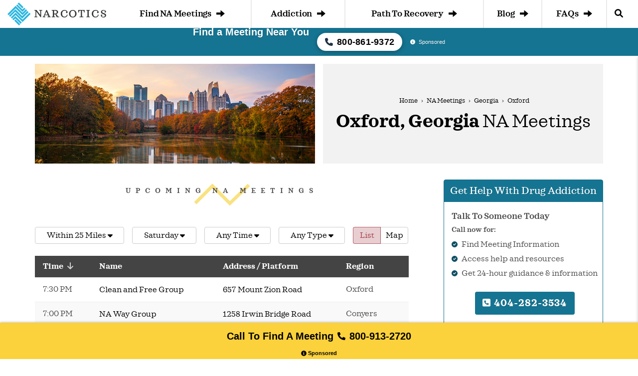

--- FILE ---
content_type: text/html; charset=UTF-8
request_url: https://www.narcotics.com/na-meetings/georgia/oxford-georgia/
body_size: 23743
content:
<!DOCTYPE html>
<html lang="en-US" class="no-js">

<head>
	<meta charset="UTF-8">
	<meta name="viewport" content="width=device-width, initial-scale=1.0">
	<meta http-equiv="X-UA-Compatible" content="IE=Edge">
	<link rel="preconnect" href="https://maxcdn.bootstrapcdn.com">
	<title>
		Find Oxford, Georgia NA Meetings Near You | Narcotics.com	</title>
			<meta name="description" content="
			Are you looking for drug recovery centers in Oxford, GA? Find available up to date information about NA meetings including hours, address, phone and more in Oxford.		">
	
		<meta name='robots' content='index, follow, max-image-preview:large, max-snippet:-1, max-video-preview:-1' />
<script>window.dataLayer = window.dataLayer || []; dataLayer.push({"pageType":"listing, na meetings","pageSubType":"city","pageTypeVerbose":"listing, na meetings - city - Georgia - Oxford"});</script>
	<!-- This site is optimized with the Yoast SEO plugin v26.5 - https://yoast.com/wordpress/plugins/seo/ -->
	<link rel="canonical" href="https://www.narcotics.com/na-meetings/georgia/oxford-georgia/" />
	<meta property="og:locale" content="en_US" />
	<meta property="og:type" content="article" />
	<meta property="og:title" content="Narcotics Anonymous Meetings in Oxford" />
	<meta property="og:url" content="https://www.narcotics.com/na-meetings/georgia/oxford-georgia/" />
	<meta property="og:site_name" content="Narcotics.com" />
	<meta name="twitter:card" content="summary_large_image" />
	<script type="application/ld+json" class="yoast-schema-graph">{"@context":"https://schema.org","@graph":[{"@type":"CollectionPage","@id":"https://www.narcotics.com/na-meetings/georgia/oxford-georgia/","url":"https://www.narcotics.com/na-meetings/georgia/oxford-georgia/","name":"Narcotics Anonymous Meetings in Oxford","isPartOf":{"@id":"https://www.narcotics.com/#website"},"breadcrumb":{"@id":"https://www.narcotics.com/na-meetings/georgia/oxford-georgia/#breadcrumb"},"inLanguage":"en-US"},{"@type":"BreadcrumbList","@id":"https://www.narcotics.com/na-meetings/georgia/oxford-georgia/#breadcrumb","itemListElement":[{"@type":"ListItem","position":1,"name":"Home","item":"https://www.narcotics.com/"},{"@type":"ListItem","position":2,"name":"NA Meetings","item":"https://www.narcotics.com/na-meetings/"},{"@type":"ListItem","position":3,"name":"Georgia","item":"https://www.narcotics.com/na-meetings/georgia/"},{"@type":"ListItem","position":4,"name":"Oxford"}]},{"@type":"WebSite","@id":"https://www.narcotics.com/#website","url":"https://www.narcotics.com/","name":"Narcotics.com","description":"","potentialAction":[{"@type":"SearchAction","target":{"@type":"EntryPoint","urlTemplate":"https://www.narcotics.com/?s={search_term_string}"},"query-input":{"@type":"PropertyValueSpecification","valueRequired":true,"valueName":"search_term_string"}}],"inLanguage":"en-US"}]}</script>
	<!-- / Yoast SEO plugin. -->


<link rel='dns-prefetch' href='//www.narcotics.com' />
<link rel='dns-prefetch' href='//ajax.googleapis.com' />
<link rel='dns-prefetch' href='//maxcdn.bootstrapcdn.com' />
<style id='wp-img-auto-sizes-contain-inline-css' type='text/css'>
img:is([sizes=auto i],[sizes^="auto," i]){contain-intrinsic-size:3000px 1500px}
/*# sourceURL=wp-img-auto-sizes-contain-inline-css */
</style>
<style id='wp-block-library-inline-css' type='text/css'>
:root{--wp-block-synced-color:#7a00df;--wp-block-synced-color--rgb:122,0,223;--wp-bound-block-color:var(--wp-block-synced-color);--wp-editor-canvas-background:#ddd;--wp-admin-theme-color:#007cba;--wp-admin-theme-color--rgb:0,124,186;--wp-admin-theme-color-darker-10:#006ba1;--wp-admin-theme-color-darker-10--rgb:0,107,160.5;--wp-admin-theme-color-darker-20:#005a87;--wp-admin-theme-color-darker-20--rgb:0,90,135;--wp-admin-border-width-focus:2px}@media (min-resolution:192dpi){:root{--wp-admin-border-width-focus:1.5px}}.wp-element-button{cursor:pointer}:root .has-very-light-gray-background-color{background-color:#eee}:root .has-very-dark-gray-background-color{background-color:#313131}:root .has-very-light-gray-color{color:#eee}:root .has-very-dark-gray-color{color:#313131}:root .has-vivid-green-cyan-to-vivid-cyan-blue-gradient-background{background:linear-gradient(135deg,#00d084,#0693e3)}:root .has-purple-crush-gradient-background{background:linear-gradient(135deg,#34e2e4,#4721fb 50%,#ab1dfe)}:root .has-hazy-dawn-gradient-background{background:linear-gradient(135deg,#faaca8,#dad0ec)}:root .has-subdued-olive-gradient-background{background:linear-gradient(135deg,#fafae1,#67a671)}:root .has-atomic-cream-gradient-background{background:linear-gradient(135deg,#fdd79a,#004a59)}:root .has-nightshade-gradient-background{background:linear-gradient(135deg,#330968,#31cdcf)}:root .has-midnight-gradient-background{background:linear-gradient(135deg,#020381,#2874fc)}:root{--wp--preset--font-size--normal:16px;--wp--preset--font-size--huge:42px}.has-regular-font-size{font-size:1em}.has-larger-font-size{font-size:2.625em}.has-normal-font-size{font-size:var(--wp--preset--font-size--normal)}.has-huge-font-size{font-size:var(--wp--preset--font-size--huge)}.has-text-align-center{text-align:center}.has-text-align-left{text-align:left}.has-text-align-right{text-align:right}.has-fit-text{white-space:nowrap!important}#end-resizable-editor-section{display:none}.aligncenter{clear:both}.items-justified-left{justify-content:flex-start}.items-justified-center{justify-content:center}.items-justified-right{justify-content:flex-end}.items-justified-space-between{justify-content:space-between}.screen-reader-text{border:0;clip-path:inset(50%);height:1px;margin:-1px;overflow:hidden;padding:0;position:absolute;width:1px;word-wrap:normal!important}.screen-reader-text:focus{background-color:#ddd;clip-path:none;color:#444;display:block;font-size:1em;height:auto;left:5px;line-height:normal;padding:15px 23px 14px;text-decoration:none;top:5px;width:auto;z-index:100000}html :where(.has-border-color){border-style:solid}html :where([style*=border-top-color]){border-top-style:solid}html :where([style*=border-right-color]){border-right-style:solid}html :where([style*=border-bottom-color]){border-bottom-style:solid}html :where([style*=border-left-color]){border-left-style:solid}html :where([style*=border-width]){border-style:solid}html :where([style*=border-top-width]){border-top-style:solid}html :where([style*=border-right-width]){border-right-style:solid}html :where([style*=border-bottom-width]){border-bottom-style:solid}html :where([style*=border-left-width]){border-left-style:solid}html :where(img[class*=wp-image-]){height:auto;max-width:100%}:where(figure){margin:0 0 1em}html :where(.is-position-sticky){--wp-admin--admin-bar--position-offset:var(--wp-admin--admin-bar--height,0px)}@media screen and (max-width:600px){html :where(.is-position-sticky){--wp-admin--admin-bar--position-offset:0px}}

/*# sourceURL=wp-block-library-inline-css */
</style><style id='global-styles-inline-css' type='text/css'>
:root{--wp--preset--aspect-ratio--square: 1;--wp--preset--aspect-ratio--4-3: 4/3;--wp--preset--aspect-ratio--3-4: 3/4;--wp--preset--aspect-ratio--3-2: 3/2;--wp--preset--aspect-ratio--2-3: 2/3;--wp--preset--aspect-ratio--16-9: 16/9;--wp--preset--aspect-ratio--9-16: 9/16;--wp--preset--color--black: #000000;--wp--preset--color--cyan-bluish-gray: #abb8c3;--wp--preset--color--white: #ffffff;--wp--preset--color--pale-pink: #f78da7;--wp--preset--color--vivid-red: #cf2e2e;--wp--preset--color--luminous-vivid-orange: #ff6900;--wp--preset--color--luminous-vivid-amber: #fcb900;--wp--preset--color--light-green-cyan: #7bdcb5;--wp--preset--color--vivid-green-cyan: #00d084;--wp--preset--color--pale-cyan-blue: #8ed1fc;--wp--preset--color--vivid-cyan-blue: #0693e3;--wp--preset--color--vivid-purple: #9b51e0;--wp--preset--gradient--vivid-cyan-blue-to-vivid-purple: linear-gradient(135deg,rgb(6,147,227) 0%,rgb(155,81,224) 100%);--wp--preset--gradient--light-green-cyan-to-vivid-green-cyan: linear-gradient(135deg,rgb(122,220,180) 0%,rgb(0,208,130) 100%);--wp--preset--gradient--luminous-vivid-amber-to-luminous-vivid-orange: linear-gradient(135deg,rgb(252,185,0) 0%,rgb(255,105,0) 100%);--wp--preset--gradient--luminous-vivid-orange-to-vivid-red: linear-gradient(135deg,rgb(255,105,0) 0%,rgb(207,46,46) 100%);--wp--preset--gradient--very-light-gray-to-cyan-bluish-gray: linear-gradient(135deg,rgb(238,238,238) 0%,rgb(169,184,195) 100%);--wp--preset--gradient--cool-to-warm-spectrum: linear-gradient(135deg,rgb(74,234,220) 0%,rgb(151,120,209) 20%,rgb(207,42,186) 40%,rgb(238,44,130) 60%,rgb(251,105,98) 80%,rgb(254,248,76) 100%);--wp--preset--gradient--blush-light-purple: linear-gradient(135deg,rgb(255,206,236) 0%,rgb(152,150,240) 100%);--wp--preset--gradient--blush-bordeaux: linear-gradient(135deg,rgb(254,205,165) 0%,rgb(254,45,45) 50%,rgb(107,0,62) 100%);--wp--preset--gradient--luminous-dusk: linear-gradient(135deg,rgb(255,203,112) 0%,rgb(199,81,192) 50%,rgb(65,88,208) 100%);--wp--preset--gradient--pale-ocean: linear-gradient(135deg,rgb(255,245,203) 0%,rgb(182,227,212) 50%,rgb(51,167,181) 100%);--wp--preset--gradient--electric-grass: linear-gradient(135deg,rgb(202,248,128) 0%,rgb(113,206,126) 100%);--wp--preset--gradient--midnight: linear-gradient(135deg,rgb(2,3,129) 0%,rgb(40,116,252) 100%);--wp--preset--font-size--small: 13px;--wp--preset--font-size--medium: 20px;--wp--preset--font-size--large: 36px;--wp--preset--font-size--x-large: 42px;--wp--preset--spacing--20: 0.44rem;--wp--preset--spacing--30: 0.67rem;--wp--preset--spacing--40: 1rem;--wp--preset--spacing--50: 1.5rem;--wp--preset--spacing--60: 2.25rem;--wp--preset--spacing--70: 3.38rem;--wp--preset--spacing--80: 5.06rem;--wp--preset--shadow--natural: 6px 6px 9px rgba(0, 0, 0, 0.2);--wp--preset--shadow--deep: 12px 12px 50px rgba(0, 0, 0, 0.4);--wp--preset--shadow--sharp: 6px 6px 0px rgba(0, 0, 0, 0.2);--wp--preset--shadow--outlined: 6px 6px 0px -3px rgb(255, 255, 255), 6px 6px rgb(0, 0, 0);--wp--preset--shadow--crisp: 6px 6px 0px rgb(0, 0, 0);}:where(body) { margin: 0; }.wp-site-blocks { padding-top: var(--wp--style--root--padding-top); padding-bottom: var(--wp--style--root--padding-bottom); }.has-global-padding { padding-right: var(--wp--style--root--padding-right); padding-left: var(--wp--style--root--padding-left); }.has-global-padding > .alignfull { margin-right: calc(var(--wp--style--root--padding-right) * -1); margin-left: calc(var(--wp--style--root--padding-left) * -1); }.has-global-padding :where(:not(.alignfull.is-layout-flow) > .has-global-padding:not(.wp-block-block, .alignfull)) { padding-right: 0; padding-left: 0; }.has-global-padding :where(:not(.alignfull.is-layout-flow) > .has-global-padding:not(.wp-block-block, .alignfull)) > .alignfull { margin-left: 0; margin-right: 0; }.wp-site-blocks > .alignleft { float: left; margin-right: 2em; }.wp-site-blocks > .alignright { float: right; margin-left: 2em; }.wp-site-blocks > .aligncenter { justify-content: center; margin-left: auto; margin-right: auto; }:where(.wp-site-blocks) > * { margin-block-start: 32px; margin-block-end: 0; }:where(.wp-site-blocks) > :first-child { margin-block-start: 0; }:where(.wp-site-blocks) > :last-child { margin-block-end: 0; }:root { --wp--style--block-gap: 32px; }:root :where(.is-layout-flow) > :first-child{margin-block-start: 0;}:root :where(.is-layout-flow) > :last-child{margin-block-end: 0;}:root :where(.is-layout-flow) > *{margin-block-start: 32px;margin-block-end: 0;}:root :where(.is-layout-constrained) > :first-child{margin-block-start: 0;}:root :where(.is-layout-constrained) > :last-child{margin-block-end: 0;}:root :where(.is-layout-constrained) > *{margin-block-start: 32px;margin-block-end: 0;}:root :where(.is-layout-flex){gap: 32px;}:root :where(.is-layout-grid){gap: 32px;}.is-layout-flow > .alignleft{float: left;margin-inline-start: 0;margin-inline-end: 2em;}.is-layout-flow > .alignright{float: right;margin-inline-start: 2em;margin-inline-end: 0;}.is-layout-flow > .aligncenter{margin-left: auto !important;margin-right: auto !important;}.is-layout-constrained > .alignleft{float: left;margin-inline-start: 0;margin-inline-end: 2em;}.is-layout-constrained > .alignright{float: right;margin-inline-start: 2em;margin-inline-end: 0;}.is-layout-constrained > .aligncenter{margin-left: auto !important;margin-right: auto !important;}.is-layout-constrained > :where(:not(.alignleft):not(.alignright):not(.alignfull)){margin-left: auto !important;margin-right: auto !important;}body .is-layout-flex{display: flex;}.is-layout-flex{flex-wrap: wrap;align-items: center;}.is-layout-flex > :is(*, div){margin: 0;}body .is-layout-grid{display: grid;}.is-layout-grid > :is(*, div){margin: 0;}body{--wp--style--root--padding-top: 0px;--wp--style--root--padding-right: 15px;--wp--style--root--padding-bottom: 0px;--wp--style--root--padding-left: 15px;}a:where(:not(.wp-element-button)){color: #2db6e0;text-decoration: none;}:root :where(a:where(:not(.wp-element-button)):hover){color: #1986a8;text-decoration: none;}:root :where(.wp-element-button, .wp-block-button__link){background-color: #32373c;border-width: 0;color: #fff;font-family: inherit;font-size: inherit;font-style: inherit;font-weight: inherit;letter-spacing: inherit;line-height: inherit;padding-top: calc(0.667em + 2px);padding-right: calc(1.333em + 2px);padding-bottom: calc(0.667em + 2px);padding-left: calc(1.333em + 2px);text-decoration: none;text-transform: inherit;}.has-black-color{color: var(--wp--preset--color--black) !important;}.has-cyan-bluish-gray-color{color: var(--wp--preset--color--cyan-bluish-gray) !important;}.has-white-color{color: var(--wp--preset--color--white) !important;}.has-pale-pink-color{color: var(--wp--preset--color--pale-pink) !important;}.has-vivid-red-color{color: var(--wp--preset--color--vivid-red) !important;}.has-luminous-vivid-orange-color{color: var(--wp--preset--color--luminous-vivid-orange) !important;}.has-luminous-vivid-amber-color{color: var(--wp--preset--color--luminous-vivid-amber) !important;}.has-light-green-cyan-color{color: var(--wp--preset--color--light-green-cyan) !important;}.has-vivid-green-cyan-color{color: var(--wp--preset--color--vivid-green-cyan) !important;}.has-pale-cyan-blue-color{color: var(--wp--preset--color--pale-cyan-blue) !important;}.has-vivid-cyan-blue-color{color: var(--wp--preset--color--vivid-cyan-blue) !important;}.has-vivid-purple-color{color: var(--wp--preset--color--vivid-purple) !important;}.has-black-background-color{background-color: var(--wp--preset--color--black) !important;}.has-cyan-bluish-gray-background-color{background-color: var(--wp--preset--color--cyan-bluish-gray) !important;}.has-white-background-color{background-color: var(--wp--preset--color--white) !important;}.has-pale-pink-background-color{background-color: var(--wp--preset--color--pale-pink) !important;}.has-vivid-red-background-color{background-color: var(--wp--preset--color--vivid-red) !important;}.has-luminous-vivid-orange-background-color{background-color: var(--wp--preset--color--luminous-vivid-orange) !important;}.has-luminous-vivid-amber-background-color{background-color: var(--wp--preset--color--luminous-vivid-amber) !important;}.has-light-green-cyan-background-color{background-color: var(--wp--preset--color--light-green-cyan) !important;}.has-vivid-green-cyan-background-color{background-color: var(--wp--preset--color--vivid-green-cyan) !important;}.has-pale-cyan-blue-background-color{background-color: var(--wp--preset--color--pale-cyan-blue) !important;}.has-vivid-cyan-blue-background-color{background-color: var(--wp--preset--color--vivid-cyan-blue) !important;}.has-vivid-purple-background-color{background-color: var(--wp--preset--color--vivid-purple) !important;}.has-black-border-color{border-color: var(--wp--preset--color--black) !important;}.has-cyan-bluish-gray-border-color{border-color: var(--wp--preset--color--cyan-bluish-gray) !important;}.has-white-border-color{border-color: var(--wp--preset--color--white) !important;}.has-pale-pink-border-color{border-color: var(--wp--preset--color--pale-pink) !important;}.has-vivid-red-border-color{border-color: var(--wp--preset--color--vivid-red) !important;}.has-luminous-vivid-orange-border-color{border-color: var(--wp--preset--color--luminous-vivid-orange) !important;}.has-luminous-vivid-amber-border-color{border-color: var(--wp--preset--color--luminous-vivid-amber) !important;}.has-light-green-cyan-border-color{border-color: var(--wp--preset--color--light-green-cyan) !important;}.has-vivid-green-cyan-border-color{border-color: var(--wp--preset--color--vivid-green-cyan) !important;}.has-pale-cyan-blue-border-color{border-color: var(--wp--preset--color--pale-cyan-blue) !important;}.has-vivid-cyan-blue-border-color{border-color: var(--wp--preset--color--vivid-cyan-blue) !important;}.has-vivid-purple-border-color{border-color: var(--wp--preset--color--vivid-purple) !important;}.has-vivid-cyan-blue-to-vivid-purple-gradient-background{background: var(--wp--preset--gradient--vivid-cyan-blue-to-vivid-purple) !important;}.has-light-green-cyan-to-vivid-green-cyan-gradient-background{background: var(--wp--preset--gradient--light-green-cyan-to-vivid-green-cyan) !important;}.has-luminous-vivid-amber-to-luminous-vivid-orange-gradient-background{background: var(--wp--preset--gradient--luminous-vivid-amber-to-luminous-vivid-orange) !important;}.has-luminous-vivid-orange-to-vivid-red-gradient-background{background: var(--wp--preset--gradient--luminous-vivid-orange-to-vivid-red) !important;}.has-very-light-gray-to-cyan-bluish-gray-gradient-background{background: var(--wp--preset--gradient--very-light-gray-to-cyan-bluish-gray) !important;}.has-cool-to-warm-spectrum-gradient-background{background: var(--wp--preset--gradient--cool-to-warm-spectrum) !important;}.has-blush-light-purple-gradient-background{background: var(--wp--preset--gradient--blush-light-purple) !important;}.has-blush-bordeaux-gradient-background{background: var(--wp--preset--gradient--blush-bordeaux) !important;}.has-luminous-dusk-gradient-background{background: var(--wp--preset--gradient--luminous-dusk) !important;}.has-pale-ocean-gradient-background{background: var(--wp--preset--gradient--pale-ocean) !important;}.has-electric-grass-gradient-background{background: var(--wp--preset--gradient--electric-grass) !important;}.has-midnight-gradient-background{background: var(--wp--preset--gradient--midnight) !important;}.has-small-font-size{font-size: var(--wp--preset--font-size--small) !important;}.has-medium-font-size{font-size: var(--wp--preset--font-size--medium) !important;}.has-large-font-size{font-size: var(--wp--preset--font-size--large) !important;}.has-x-large-font-size{font-size: var(--wp--preset--font-size--x-large) !important;}
/*# sourceURL=global-styles-inline-css */
</style>

<link rel="https://api.w.org/" href="https://www.narcotics.com/wp-json/" /><link rel="EditURI" type="application/rsd+xml" title="RSD" href="https://www.narcotics.com/xmlrpc.php?rsd" />
<script type="text/javascript">var rmn_meetings_ajaxurl = "https://query.narcotics.com/na-meetings/";</script><style>.link-embed {max-width: 560px;margin: 0 0 30px;padding: 24px 24px 0;font-size: 14px;border: 1px solid #dcdcde;box-shadow: 0 1px 1px rgb(0 0 0 / 5%);color: #666;}.link-embed p {padding: 0 0 25px;}.link-embed p:empty {padding: 0;}.link-embed .thumbnail {display: block;margin: 0 0 15px;}.link-embed .thumbnail img {display: block;}.link-embed h3 a {display: block;}</style>    <script type='text/javascript'>
        window._vwo_code = window._vwo_code || (function(){
            var account_id=612428,
                settings_tolerance=2000,
                library_tolerance=2500,
                use_existing_jquery=false,
                is_spa=1,
                hide_element='body',
                /* DO NOT EDIT BELOW THIS LINE */
                f=false,d=document,code={use_existing_jquery:function(){return use_existing_jquery;},library_tolerance:function(){return library_tolerance;},finish:function(){if(!f){f=true;var a=d.getElementById('_vis_opt_path_hides');if(a)a.parentNode.removeChild(a);}},finished:function(){return f;},load:function(a){var b=d.createElement('script');b.src=a;b.type='text/javascript';b.innerText;b.onerror=function(){_vwo_code.finish();};d.getElementsByTagName('head')[0].appendChild(b);},init:function(){
                        window.settings_timer=setTimeout(function () {_vwo_code.finish() },settings_tolerance);var a=d.createElement('style'),b=hide_element?hide_element+'{opacity:0 !important;filter:alpha(opacity=0) !important;background:none !important;}':'',h=d.getElementsByTagName('head')[0];a.setAttribute('id','_vis_opt_path_hides');a.setAttribute('type','text/css');if(a.styleSheet)a.styleSheet.cssText=b;else a.appendChild(d.createTextNode(b));h.appendChild(a);this.load('https://dev.visualwebsiteoptimizer.com/j.php?a='+account_id+'&u='+encodeURIComponent(d.URL)+'&f='+(+is_spa)+'&r='+Math.random());return settings_timer; }};window._vwo_settings_timer = code.init(); return code; }());
    </script>
    	<link rel="dns-prefetch" href="https://www.googletagmanager.com/">
	<link rel='preload' href="https://www.narcotics.com/wp-content/themes/narcotics.com/assets/css/main.css?ver=6.5" as="style" />
	<link rel='preload' href="https://www.narcotics.com/wp-content/themes/narcotics.com/assets/css/bootstrap.min.css?ver=6.5" as="style" />
	<link rel='preload' href="https://www.narcotics.com/wp-content/themes/narcotics.com/assets/fontawesome/css/fontawesome.min.css?ver=6.5" as="style" />
	<link rel='preload' href="https://www.narcotics.com/wp-content/themes/narcotics.com/assets/fontawesome/css/solid.min.css?ver=6.5" as="style" />
	<link rel='preload' href="https://ajax.googleapis.com/ajax/libs/jquery/3.7.0/jquery.min.js?ver=6.3" as="script" />
				<!-- Google Tag Manager -->
			<script>(function(w,d,s,l,i){w[l]=w[l]||[];w[l].push({'gtm.start':
            new Date().getTime(),event:'gtm.js'});var f=d.getElementsByTagName(s)[0],
        j=d.createElement(s),dl=l!='dataLayer'?'&l='+l:'';j.async=true;j.src=
        'https://www.googletagmanager.com/gtm.js?id='+i+dl;f.parentNode.insertBefore(j,f);
    })(window,document,'script','dataLayer','GTM-WQCM9G8');</script>
			<!-- End Google Tag Manager -->
		<style>.rmnscta-cta{align-content:center;align-items:center;background-color:#fbd13c;bottom:0;box-shadow:0 0 10px rgba(0,0,0,.25);box-shadow:0 0 5px rgba(59,39,39,.4);display:flex;font-family:Open Sans,sans-serif;font-size:16px;font-weight:600;justify-content:center;justify-items:center;left:0;line-height:1.2;min-height:50px;position:fixed;width:100%;z-index:1000}.rmnscta-cta .primary{text-align:center}.rmnscta-cta .primary .mobile-message{align-items:center;color:#000;display:flex;justify-content:center;padding:5px 10px 0}.rmnscta-cta .primary .desktop-message,.rmnscta-cta .primary .number-wrapper .number,.rmnscta-cta .primary .secondary-message{display:none}.rmnscta-cta .who_answers{color:#fff;cursor:pointer;display:flex;font-size:11px;font-weight:600;justify-content:center;line-height:1;margin-bottom:6px}.rmnscta-cta .who_answers svg{height:11px;margin-right:3px}.rmnscta-cta .primary a{align-items:center;display:inline-flex;justify-content:center;padding:5px 10px 7px;text-decoration:none}.rmnscta-cta .fa-stack{align-items:center;display:inline-flex;height:2em;line-height:2em;position:relative;vertical-align:middle;width:2em}.rmnscta-cta .fa-stack svg,.rmnscta-cta .fa-stack svg:first-child{left:0;position:absolute;text-align:center;width:100%}.rmnscta-cta .fa-stack svg:first-child{fill:#13a7dd}@media (min-width:992px){.rmnscta-cta{background-color:#fbd13c;color:#170939;display:inline-flex;justify-content:center}.rmnscta-cta .primary .mobile-message{display:none}.rmnscta-cta .primary .desktop-message{display:inline-flex;font-size:20px}.rmnscta-cta .primary .message-wrapper{background:#fff275;border-radius:4px;color:#000;display:flex;padding:10px;background-color:unset}.rmnscta-cta .fa-stack{height:auto}.rmnscta-cta .fa-stack svg:first-child{display:none}.rmnscta-cta .primary .number-wrapper{display:inline-flex}.rmnscta-cta .primary .number-wrapper .number{display:inline-flex;font-size:20px;font-weight:700}.rmnscta-cta .fa-stack svg{fill:#000;left:0;position:absolute;text-align:center;width:100%}}@media (min-width:1200px){.rmnscta-cta{display:inline-flex;justify-content:space-evenly}.rmnscta-cta .primary .secondary-message{color:#fff;display:inline-flex}.rmnscta-cta .primary{align-content:center;align-items:center;display:block;justify-content:center}.rmnscta-cta .who_answers{margin-top:0}}</style><link rel="icon" href="https://www.narcotics.com/wp-content/uploads/cropped-icon-32x32.png" sizes="32x32" />
<link rel="icon" href="https://www.narcotics.com/wp-content/uploads/cropped-icon-192x192.png" sizes="192x192" />
<link rel="apple-touch-icon" href="https://www.narcotics.com/wp-content/uploads/cropped-icon-180x180.png" />
<meta name="msapplication-TileImage" content="https://www.narcotics.com/wp-content/uploads/cropped-icon-270x270.png" />
<link rel='stylesheet' id='rmn-meetings-style-css' href='https://www.narcotics.com/wp-content/plugins/rmn-meetings/inc/../assets/dist/main.css?ver=95a1d0d670ddd390ab9395b00ed857eb' type='text/css' media='all' />
<link rel='stylesheet' id='narcotics-bootstrap-css' href='https://www.narcotics.com/wp-content/themes/narcotics.com/assets/css/bootstrap.min.css?ver=6.5' type='text/css' media='all' />
<link rel='stylesheet' id='narcotics-fontawesome-css' href='https://www.narcotics.com/wp-content/themes/narcotics.com/assets/fontawesome/css/fontawesome.min.css?ver=6.5' type='text/css' media='all' />
<link rel='stylesheet' id='narcotics-fontawesome-solid-css' href='https://www.narcotics.com/wp-content/themes/narcotics.com/assets/fontawesome/css/solid.min.css?ver=6.5' type='text/css' media='all' />
<link rel='stylesheet' id='narcotics-main-style-css' href='https://www.narcotics.com/wp-content/themes/narcotics.com/assets/css/main.css?ver=6.5' type='text/css' media='all' />
</head>

<body class="archive tax-na-meetings term-oxford-georgia term-4839 wp-theme-narcoticscom">

				<!-- Google Tag Manager (noscript) -->
			<noscript><iframe src="https://www.googletagmanager.com/ns.html?id=GTM-WQCM9G8" height="0" width="0" style="display:none;visibility:hidden"></iframe></noscript>
			<!-- End Google Tag Manager (noscript) -->
	<!-- #wrapper -->
	<div id="wrapper">
		<header id="header">
			<nav class="navbar navbar-default container-fluid" id="nav">

				<a class="logo" href="https://www.narcotics.com/"><img src="https://www.narcotics.com/wp-content/themes/narcotics.com/assets/images/logo-horizontal.svg" alt="Narcotics.com Logo" width="198" height="46"></a>

				<div class="navbar-header">
					<div class="trigger-nav-mobile" title="Open navigation menu"></div>
					<span class="search-trigger"><i class="fa fa-search"></i></span>
				</div>

				<div class="collapse navbar-collapse">
					<ul class="nav navbar-nav navbar-right">

						<li class="mobile mobile-click"><a href="https://www.narcotics.com/na-meetings/">Find NA Meetings <span class="glyphicon glyphicon-arrow-right"></span></a></li>

						<li class="mobile mobile-click"><a id="navItem1" class="menu-btn" data-content-id="1" href="https://www.narcotics.com/addiction/"><span>Addiction</span> <span class="glyphicon glyphicon-arrow-right"></span></a>
							<ul id="content-wrap1" class="sub-nav">
								<li class="back"><a class="backBtn" href="#"><span class="glyphicon glyphicon-arrow-left"></span> back</a></li>
								<li><a href="https://www.narcotics.com/addiction/">Narcotics</a></li>
								<li><a href="https://www.narcotics.com/opioids/">Opioids</a></li>
								<li><a href="https://www.narcotics.com/codeine/">Codeine</a></li>
								<li><a href="https://www.narcotics.com/oxycodone/">Oxycodone</a></li>
								<li><a href="https://www.narcotics.com/methadone/">Methadone</a></li>
								<li><a href="https://www.narcotics.com/hydrocodone/">Hydrocodone</a></li>
								<li><a href="https://www.narcotics.com/morphine/">Morphine</a></li>
								<li><a href="https://www.narcotics.com/heroin/">Heroin</a></li>
								<li><a href="https://www.narcotics.com/hallucinogens/">Hallucinogens</a></li>
								<li><a href="https://www.narcotics.com/stimulants/">Stimulants</a></li>
							</ul>
						</li>

						<li class="mobile mobile-click"><a id="navItem2" class="menu-btn" data-content-id="2" href="https://www.narcotics.com/path-to-recovery/"><span>Path To Recovery</span> <span class="glyphicon glyphicon-arrow-right"></span></a>
							<ul id="content-wrap2" class="sub-nav">
								<li class="back"><a class="backBtn" href="#"><span class="glyphicon glyphicon-arrow-left"></span> back</a></li>
								<li><a href="https://www.narcotics.com/addiction-treatment/">Understanding Treatment</a></li>
								<li><a href="https://www.narcotics.com/addiction-treatment/inpatient-narcotics-addiction-treatment/">Inpatient Treatment</a></li>
								<li><a href="https://www.narcotics.com/addiction-treatment/outpatient-narcotics-addiction-treatment/">Outpatient Treatment</a></li>
								<li><a href="https://www.narcotics.com/what-are-the-common-support-groups-for-narcotic-addiction/">Support Groups</a></li>
								<li><a href="https://www.narcotics.com/narcotics-anonymous/">Narcotics Anonymous</a></li>
								<li><a href="https://www.narcotics.com/na-meetings/">Find an NA Meeting</a></li>
							</ul>
						</li>

						<li class="mobile mobile-click"><a href="https://www.narcotics.com/news/">Blog <span class="glyphicon glyphicon-arrow-right"></span></a></li>

						<li class="mobile mobile-click last-dropdown"><a id="navItem3" class="menu-btn" data-content-id="3" href="https://www.narcotics.com/frequently-asked-questions/"><span>FAQs</span> <span class="glyphicon glyphicon-arrow-right"></span></a>
							<ul id="content-wrap3" class="sub-nav">
								<li class="back"><a class="backBtn" href="#"><span class="glyphicon glyphicon-arrow-left"></span> back</a></li>
								<li><a href="https://www.narcotics.com/abuse/">Is it Narcotics Abuse?</a></li>
								<li><a href="https://www.narcotics.com/narcotics-anonymous/are-narcotics-anonymous-meetings-really-right-for-me/">Is NA Right for Me? </a></li>
								<li><a href="https://www.narcotics.com/overdose/">How can I Recognize Overdose?</a></li>
								<li><a href="https://www.narcotics.com/addiction-treatment/how-can-i-help-my-spouse-find-narcotic-addiction-treatment/">How can I get Help for my Loved One?</a></li>
								<li><a href="https://www.narcotics.com/addiction-treatment/residential-vs-outpatient-treatment-for-narcotics-addiction-which-is-best-for-me/">Inpatient vs. Outpatient Treatment</a></li>
								<li><a href="https://www.narcotics.com/narcotics-anonymous/will-narcotics-anonymous-meetings-cure-my-addiction/">Will NA Cure my Addiction?</a></li>
							</ul>
						</li>

						<li class="mobile mobile-click">
							<a class="search-trigger"><i class="fa fa-search"></i></a>
						</li>

					</ul>
				</div>
				<!-- MAIN NAVIGATION -->

				<div class="nav-mobile" id="nav-mobile">
					<ul>

						<li class="level-1">
							<a href="https://www.narcotics.com/na-meetings/">Find NA Meetings</a>
						</li>

						<li class="level-1">
							<div class="accordion-header">Addiction</div>
							<div class="accordion-content">
								<ul>
									<li><a href="https://www.narcotics.com/addiction/">Narcotics</a></li>
									<li><a href="https://www.narcotics.com/opioids/">Opioids</a></li>
									<li><a href="https://www.narcotics.com/codeine/">Codeine</a></li>
									<li><a href="https://www.narcotics.com/oxycodone/">Oxycodone</a></li>
									<li><a href="https://www.narcotics.com/methadone/">Methadone</a></li>
									<li><a href="https://www.narcotics.com/hydrocodone/">Hydrocodone</a></li>
									<li><a href="https://www.narcotics.com/morphine/">Morphine</a></li>
									<li><a href="https://www.narcotics.com/heroin/">Heroin</a></li>
									<li><a href="https://www.narcotics.com/hallucinogens/">Hallucinogens</a></li>
									<li><a href="https://www.narcotics.com/stimulants/">Stimulants</a></li>
								</ul>
							</div>
						</li>

						<li class="level-1">
							<div class="accordion-header">Path To Recovery</div>
							<div class="accordion-content">
								<ul>
									<li><a href="https://www.narcotics.com/addiction-treatment/">Understanding Treatment</a></li>
									<li><a href="https://www.narcotics.com/addiction-treatment/inpatient-narcotics-addiction-treatment/">Inpatient Treatment</a></li>
									<li><a href="https://www.narcotics.com/addiction-treatment/outpatient-narcotics-addiction-treatment/">Outpatient Treatment</a></li>
									<li><a href="https://www.narcotics.com/what-are-the-common-support-groups-for-narcotic-addiction/">Support Groups</a></li>
									<li><a href="https://www.narcotics.com/narcotics-anonymous/">Narcotics Anonymous</a></li>
									<li><a href="https://www.narcotics.com/na-meetings/">Find an NA Meeting</a></li>
								</ul>
							</div>
						</li>

						<li class="level-1">
							<a href="https://www.narcotics.com/news/">Blog</a>
						</li>

						<li class="level-1">
							<div class="accordion-header">FAQs</div>
							<div class="accordion-content">
								<ul>
									<li><a href="https://www.narcotics.com/abuse/">Is it Narcotics Abuse?</a></li>
									<li><a href="https://www.narcotics.com/narcotics-anonymous/are-narcotics-anonymous-meetings-really-right-for-me/">Is NA Right for Me? </a></li>
									<li><a href="https://www.narcotics.com/overdose/">How can I Recognize Overdose?</a></li>
									<li><a href="https://www.narcotics.com/addiction-treatment/how-can-i-help-my-spouse-find-narcotic-addiction-treatment/">How can I get Help for my Loved One?</a></li>
									<li><a href="https://www.narcotics.com/addiction-treatment/residential-vs-outpatient-treatment-for-narcotics-addiction-which-is-best-for-me/">Inpatient vs. Outpatient Treatment</a></li>
									<li><a href="https://www.narcotics.com/narcotics-anonymous/will-narcotics-anonymous-meetings-cure-my-addiction/">Will NA Cure my Addiction?</a></li>
								</ul>
							</div>
						</li>

					</ul>
				</div>
				<!-- MOBILE NAVIGATION -->

			</nav>

			




<div class="cta-row">

	<a class="item1" data-name="CTA Row" href="tel:+18008619372">Find a Meeting Near You</a>

	<a class="item2" data-name="800-861-9372" href="tel:+18008619372">
		<img src="https://www.narcotics.com/wp-content/themes/narcotics.com/assets/fa/solid/phone.svg" alt="Phone icon" width="16" height="16">800-861-9372
	</a>

	<div class="item3 who-answers">
		<img src="https://www.narcotics.com/wp-content/themes/narcotics.com/assets/fa/solid/circle-info.svg" alt="Info icon" width="10" height="10"><span> Sponsored</span>
	</div>

</div>


		</header>
		<div class="overlay"></div>

		<div class="search-fullscreen">
			<div class="inner">

				<img src="https://www.narcotics.com/wp-content/themes/narcotics.com/assets/images/logo.svg" alt="" class="brand">

				<form method="get" id="searchform" class="clearfix" action="https://www.narcotics.com/search/">
					<input type="text" value="" placeholder="Type search term ..." name="s" id="s" aria-label="Search">
					<input type="submit" name="submit" id="searchsubmit" class="btn btn-primary" value="Search">
				</form>

			</div>

			<span class="exit btn btn-primary">Close<i class="fa fa-times-circle"></i></span>
		</div>
		<!-- FULL SCREEN SEARCH -->
<!-- <main> included in header.php -->


<header class="location-header has-img" itemscope itemtype="http://schema.org/Place">

	
	<div class="container">
		<div class="in">

			
				<div class="img">
					<img src="https://www.narcotics.com/wp-content/uploads/2024/03/georgia-rehab.jpg" alt="Georgia city skyline" width="696" height="392">
				</div>
				<!-- IMG -->

			
			<div class="txt text-center">

				<ol class="breadcrumb"><li><span><span><a href="https://www.narcotics.com/">Home</a></span> › <span><a href="https://www.narcotics.com/na-meetings/">NA Meetings</a></span> › <span><a href="https://www.narcotics.com/na-meetings/georgia/">Georgia</a></span> › <span class="breadcrumb_last" aria-current="page">Oxford</span></span></li></ol>
				<h1><strong>Oxford, Georgia</strong> NA Meetings</h1>

				<meta itemprop="telephone" content="800-407-7195">

				<meta itemprop="name" content="Oxford NA Meetings">

			</div>
			<!-- TEXT -->

		</div>
	</div>
	<!-- .container -->

</header>

<div class="container city">
	<div class="row">
		<div class="col-md-8" id="content">

			



<section class="cta-sidebar location-contextual">

	<div class="heading text-center">Get Help With Drug Addiction</div>

	<div class="in">
		<h4>Talk To Someone Today</h4>

    <h5>Call now for:</h5>

    <ul>
			<li>Find Meeting Information</li>
			<li>Access help and resources</li>
			<li>Get 24-hour guidance &amp; information</li>
		</ul>

		<div class="text-center">
			<a class="phone" href="tel:+14042823534">
				<img src="https://www.narcotics.com/wp-content/themes/narcotics.com/assets/fa/solid/square-phone.svg" alt="Phone icon" width="16" height="16" loading="lazy">
				404-282-3534
			</a>

			<div class="notice">All calls are 100% confidential</div>

			<div class="who-answers">
				<img src="https://www.narcotics.com/wp-content/themes/narcotics.com/assets/fa/solid/circle-info.svg" alt="Info icon" width="10" height="10" loading="lazy">Sponsored
			</div>
		</div>
		<!-- .text-center -->

	</div>
	<!-- .in -->

</section>


			<h2 class="heading-title">Upcoming NA Meetings</h2>

			<script>
    const rmn_meetings_lat = '33.6190031';
    const rmn_meetings_lon = '-83.8674051';
	var rmn_meetings_all_results = [{"distance":6.085776,"title":"Clean and Free Group","post_id":25562,"timezone":"EST","listing_address":"657 Mount Zion Road\r","geo":"33.6596447,-83.9114348","states":"Georgia","zip_code":"30054","day":6,"meeting_types":"Open,Discussion","perm_link":"\/na-meeting\/clean-and-free-group-6\/","cities":"Oxford","start_time":193000,"meeting_type":"Open,Discussion","end_time":203000},{"distance":29.739838,"title":"How It Works Group","post_id":25438,"timezone":"EST","listing_address":"2428 East Main Street\r","geo":"33.8561045,-84.01622540000001","states":"Georgia","zip_code":"30078","day":6,"meeting_types":"Open,Discussion,No Smoking,Temporary\/Closed,Virtual Meeting","perm_link":"\/na-meeting\/how-it-works-group-5\/","cities":"Snellville","start_time":80000,"meeting_type":"Open,Discussion,No Smoking,Temporary\/Closed,Virtual Meeting","end_time":90000},{"distance":45.59502,"title":"Start the Day off Right Group","post_id":24957,"timezone":"EST","listing_address":"1933 Moreland Avenue Southeast\r","geo":"33.7017549,-84.3499122","states":"Georgia","zip_code":"30316","day":6,"meeting_types":"Open,Discussion,12 Steps,Temporary\/Closed","perm_link":"\/na-meeting\/start-the-day-off-right-group-2\/","cities":"Atlanta","start_time":90000,"meeting_type":"Open,Discussion,12 Steps,Temporary\/Closed","end_time":100000},{"distance":37.48651,"title":"Just 4 Today Meditation Group","post_id":24903,"timezone":"EST","listing_address":"3361 Columbia Woods Drive\r","geo":"33.7189494,-84.25426750000001","states":"Georgia","zip_code":"30032","day":6,"meeting_types":"Open","perm_link":"\/na-meeting\/just-4-today-meditation-group\/","cities":"Decatur","start_time":100000,"online_aa_meeting_link":"https:\/\/us02web.zoom.us\/j\/","meeting_type":"Open","end_time":110000},{"distance":56.578686,"title":"First Step Group","post_id":24862,"timezone":"EST","listing_address":"1976 Donald Lee Hollowell Parkway North West\r","geo":"33.7759675,-84.4491616","states":"Georgia","zip_code":"30318","day":6,"meeting_types":"Open,Speaker,Hybrid","perm_link":"\/na-meeting\/first-step-group-5\/","cities":"Atlanta","start_time":100000,"meeting_type":"Open,Speaker,Hybrid","end_time":110000},{"distance":90.12184,"title":"Brighter Outlooks Group Mercer University Drive","post_id":2823,"timezone":"EST","listing_address":"2227 Mercer University Drive\r","geo":"32.8266684,-83.6635174","states":"Georgia","zip_code":"31204","day":6,"meeting_types":"Open,Discussion,Tradition,Temporary\/Closed","perm_link":"\/na-meeting\/brighter-outlooks-group-mercer-university-drive\/","cities":"Macon","start_time":115000,"meeting_type":"Open,Discussion,Tradition,Temporary\/Closed","end_time":125000},{"distance":45.663105,"title":"Haltime Group","post_id":24868,"timezone":"EST","listing_address":"1264 Custer Avenue Southeast\r","geo":"33.716089,-84.3468379","states":"Georgia","zip_code":"30316","day":6,"meeting_types":"Open,12 Steps,Discussion,Temporary\/Closed","perm_link":"\/na-meeting\/haltime-group\/","cities":"Atlanta","start_time":120000,"meeting_type":"Open,12 Steps,Discussion,Temporary\/Closed","end_time":130000},{"distance":38.32752,"title":"High Noon Group","post_id":24840,"timezone":"EST","listing_address":"1472 Richard Road\r","geo":"33.7602059,-84.2453105","states":"Georgia","zip_code":"30032","day":6,"meeting_types":"Open","perm_link":"\/na-meeting\/high-noon-group-2\/","cities":"Decatur","start_time":120000,"meeting_type":"Open","end_time":130000},{"distance":89.181274,"title":"Finding Freedom Group","post_id":24788,"timezone":"EST","listing_address":"1558 Marietta Highway Suite 200\r","geo":"34.2247335,-84.5009109","states":"Georgia","zip_code":"30114","day":6,"meeting_types":"Closed,Just For Today,Temporary\/Closed","perm_link":"\/na-meeting\/finding-freedom-group-2\/","cities":"Canton","start_time":120000,"meeting_type":"Closed,Just For Today,Temporary\/Closed","end_time":130000},{"distance":56.578686,"title":"Keeping the Faith Group","post_id":12969,"timezone":"EST","listing_address":"1976 Donald Lee Hollowell Parkway North West\r","geo":"33.7759675,-84.44916160000001","states":"Georgia","zip_code":"30318","day":6,"meeting_types":"Open","perm_link":"\/na-meeting\/main-street-club-house\/","cities":"Atlanta","start_time":120000,"meeting_type":"Open","end_time":130000},{"distance":53.12353,"title":"Noon Day Group","post_id":12951,"timezone":"EST","listing_address":"829 Joseph East Boone Boulevard NW\r","geo":"33.7636166,-84.4146621","states":"Georgia","zip_code":"30314","day":6,"meeting_types":"Open,Temporary\/Closed,Virtual Meeting","perm_link":"\/na-meeting\/noon-day-group\/","cities":"Atlanta","start_time":120000,"meeting_type":"Open,Temporary\/Closed,Virtual Meeting","end_time":130000},{"distance":67.241806,"title":"NA at Noon Group","post_id":25396,"timezone":"EST","listing_address":"940 Concord Road Southeast\r","geo":"33.8751766,-84.5261919","states":"Georgia","zip_code":"30082","day":6,"meeting_types":"Open,Temporary\/Closed","perm_link":"\/na-meeting\/na-at-noon-group-2\/","cities":"Smyrna","start_time":121500,"meeting_type":"Open,Temporary\/Closed","end_time":131500},{"distance":37.657944,"title":"Just For Today Group Lawrenceville","post_id":25384,"timezone":"EST","listing_address":"319 Grayson Highway\r","geo":"33.943152,-83.9854213","states":"Georgia","zip_code":"30046","day":6,"meeting_types":"Open,Discussion,Variable Format,Temporary\/Closed,Virtual Meeting","perm_link":"\/na-meeting\/just-for-today-group-lawrenceville\/","cities":"Lawrenceville","start_time":130000,"meeting_type":"Open,Discussion,Variable Format,Temporary\/Closed,Virtual Meeting","end_time":140000},{"distance":37.48651,"title":"More Will Be Revealed Group","post_id":24900,"timezone":"EST","listing_address":"3361 Columbia Woods Drive\r","geo":"33.7189494,-84.25426750000001","states":"Georgia","zip_code":"30032","day":6,"meeting_types":"Open","perm_link":"\/na-meeting\/more-will-be-revealed-group-4\/","cities":"Decatur","start_time":140000,"online_aa_meeting_link":"https:\/\/us02web.zoom.us\/j\/","meeting_type":"Open","end_time":150000},{"distance":53.12353,"title":"Recovery at Three Group","post_id":24884,"timezone":"EST","listing_address":"829 Joseph East Boone Boulevard NW\r","geo":"33.7636166,-84.4146621","states":"Georgia","zip_code":"30314","day":6,"meeting_types":"Open,Temporary\/Closed,Virtual Meeting","perm_link":"\/na-meeting\/recovery-at-three-group\/","cities":"Atlanta","start_time":150000,"meeting_type":"Open,Temporary\/Closed,Virtual Meeting","end_time":160000},{"distance":53.12353,"title":"Gotta Catch a Meeting at Five Group","post_id":24865,"timezone":"EST","listing_address":"829 Joseph East Boone Boulevard North West \r","geo":"33.7636166,-84.4146621","states":"Georgia","zip_code":"30314","day":6,"meeting_types":"Open,Discussion","perm_link":"\/na-meeting\/gotta-catch-a-meeting-at-five-group\/","cities":"Atlanta","start_time":170000,"meeting_type":"Open,Discussion","end_time":180000},{"distance":51.045418,"title":"Backroom Group","post_id":12946,"timezone":"EST","listing_address":"634 West Peachtree Street North West\r","geo":"33.7714798,-84.387838","states":"Georgia","zip_code":"30308","day":6,"meeting_types":"Open,Discussion,Temporary\/Closed,Virtual Meeting","perm_link":"\/na-meeting\/all-saints-church\/","cities":"Atlanta","start_time":173000,"meeting_type":"Open,Discussion,Temporary\/Closed,Virtual Meeting","end_time":183000},{"distance":45.663105,"title":"Atmosphere of Recovery Group","post_id":24845,"timezone":"EST","listing_address":"1264 Custer Avenue Southeast\r","geo":"33.716089,-84.3468379","states":"Georgia","zip_code":"30316","day":6,"meeting_types":"Open,Discussion","perm_link":"\/na-meeting\/atmosphere-of-recovery-group-6\/","cities":"Atlanta","start_time":180000,"meeting_type":"Open,Discussion","end_time":190000},{"distance":37.48651,"title":"Happy Hours Group","post_id":24838,"timezone":"EST","listing_address":"3361 Columbia Woods Drive\r","geo":"33.7189494,-84.25426750000001","states":"Georgia","zip_code":"30032","day":6,"meeting_types":"Open,Mens","perm_link":"\/na-meeting\/happy-hours-group\/","cities":"Decatur","start_time":180000,"meeting_type":"Open,Mens","end_time":190000},{"distance":69.07827,"title":"Freedom From Addiction Group","post_id":25433,"timezone":"EST","listing_address":"10 Plainview Road\r","geo":"34.1920625,-83.57839229999999","states":"Georgia","zip_code":"30558","day":6,"meeting_types":"Open","perm_link":"\/na-meeting\/freedom-from-addiction-group\/","cities":"Maysville","start_time":183000,"meeting_type":"Open","end_time":193000},{"distance":42.40448,"title":"Good Orderly Direction Group","post_id":24830,"timezone":"EST","listing_address":"455 Winn Way\r","geo":"33.7879472,-84.27836789999999","states":"Georgia","zip_code":"30030","day":6,"meeting_types":"Open,Candlelight,Temporary\/Closed","perm_link":"\/na-meeting\/good-orderly-direction-group-2\/","cities":"Decatur","start_time":183000,"meeting_type":"Open,Candlelight,Temporary\/Closed","end_time":193000},{"distance":56.83974,"title":"Getting Off Group","post_id":24817,"timezone":"EST","listing_address":"700 Oglethorpe Avenue\r","geo":"33.9630375,-83.4124851","states":"Georgia","zip_code":"30606","day":6,"meeting_types":"Open","perm_link":"\/na-meeting\/getting-off-group\/","cities":"Athens","start_time":183000,"meeting_type":"Open","end_time":193000},{"distance":90.58974,"title":"Just for Today Group Newnan","post_id":25523,"timezone":"EST","listing_address":"9 Perry Street\r","geo":"33.372813,-84.7986729","states":"Georgia","zip_code":"30263","day":6,"meeting_types":"Open,Discussion,Temporary\/Closed","perm_link":"\/na-meeting\/just-for-today-group-newnan\/","cities":"Newnan","start_time":190000,"meeting_type":"Open,Discussion,Temporary\/Closed","end_time":200000},{"distance":34.98321,"title":"Eagles Nest Group","post_id":25468,"timezone":"EST","listing_address":"102 Valley Hill Road\r","geo":"33.5594826,-84.2382579","states":"Georgia","zip_code":"30281","day":6,"meeting_types":"Open,Discussion","perm_link":"\/na-meeting\/eagles-nest-group-2\/","cities":"Stockbridge","start_time":190000,"meeting_type":"Open,Discussion","end_time":200000},{"distance":36.270313,"title":"Unlimited Hope Group","post_id":25409,"timezone":"EST","listing_address":"737 Moon Road\r","geo":"33.9281744,-83.9924885","states":"Georgia","zip_code":"30046","day":6,"meeting_types":"Open","perm_link":"\/na-meeting\/unlimited-hope-group\/","cities":"Lawrenceville","start_time":190000,"meeting_type":"Open","end_time":200000},{"distance":55.586918,"title":"Turning Point Group","post_id":25078,"timezone":"EST","listing_address":"317 West Taylor Street\r","geo":"33.2474668,-84.2681873","states":"Georgia","zip_code":"30223","day":6,"meeting_types":"Open,Variable Format,Speaker,Discussion","perm_link":"\/na-meeting\/turning-point-group-6\/","cities":"Griffin","start_time":190000,"meeting_type":"Open,Variable Format,Speaker,Discussion","end_time":200000},{"distance":62.57807,"title":"Freedom Group","post_id":25071,"timezone":"EST","listing_address":"1971 South Main Street\r","geo":"33.5556505,-83.1961303","states":"Georgia","zip_code":"30642","day":6,"meeting_types":"Open","perm_link":"\/na-meeting\/freedom-group-4\/","cities":"Greensboro","start_time":190000,"meeting_type":"Open","end_time":200000},{"distance":77.5383,"title":"Were Here To Help Group","post_id":25063,"timezone":"EST","listing_address":"2528 Old Cornelia Highway\r","geo":"34.3117919,-83.7717347","states":"Georgia","zip_code":"30507","day":6,"meeting_types":"Open,Variable Format,Temporary\/Closed,Virtual Meeting","perm_link":"\/na-meeting\/were-here-to-help-group\/","cities":"Gainesville","start_time":190000,"online_aa_meeting_link":"https:\/\/us02web.zoom.us\/j\/","meeting_type":"Open,Variable Format,Temporary\/Closed,Virtual Meeting","end_time":200000},{"distance":40.471237,"title":"First Step Group Flovilla","post_id":25027,"timezone":"EST","listing_address":"308 Heard Street\r","geo":"33.2557599,-83.89488","states":"Georgia","zip_code":"30216","day":6,"meeting_types":"Open,Discussion","perm_link":"\/na-meeting\/first-step-group-flovilla\/","cities":"Flovilla","start_time":190000,"meeting_type":"Open,Discussion","end_time":200000},{"distance":64.037155,"title":"Mimosa Group","post_id":25021,"timezone":"EST","listing_address":"814 Mimosa Boulevard\r","geo":"34.0208203,-84.3639906","states":"Georgia","zip_code":"30075","day":6,"meeting_types":"Open,Discussion","perm_link":"\/na-meeting\/mimosa-group\/","cities":"Roswell","start_time":190000,"meeting_type":"Open,Discussion","end_time":200000},{"distance":15.929824,"title":"NA Way Group","post_id":24969,"timezone":"EST","listing_address":"1258 Irwin Bridge Road\r","geo":"33.6763519,-84.02510699999999","states":"Georgia","zip_code":"30012","day":6,"meeting_types":"Open","perm_link":"\/na-meeting\/na-way-group-3\/","cities":"Conyers","start_time":190000,"meeting_type":"Open","end_time":200000},{"distance":49.702934,"title":"Keep the Dream Alive Group","post_id":24910,"timezone":"EST","listing_address":"21 Bell Street North East\r","geo":"33.7550511,-84.3791133","states":"Georgia","zip_code":"30303","day":6,"meeting_types":"Open,Discussion,Speaker","perm_link":"\/na-meeting\/keep-the-dream-alive-group\/","cities":"Atlanta","start_time":190000,"meeting_type":"Open,Discussion,Speaker","end_time":200000},{"distance":56.567604,"title":"Recovery At The Compound Group","post_id":24883,"timezone":"EST","listing_address":"377 Westchester Boulevard NW\r","geo":"33.7656064,-84.4528936","states":"Georgia","zip_code":"30314","day":6,"meeting_types":"Open","perm_link":"\/na-meeting\/recovery-at-the-compound-group\/","cities":"Atlanta","start_time":190000,"meeting_type":"Open","end_time":200000},{"distance":53.12353,"title":"One Thousand is Never Enough Group","post_id":24836,"timezone":"EST","listing_address":"829 Joseph East Boone Boulevard North West\r","geo":"33.7636166,-84.4146621","states":"Georgia","zip_code":"30314","day":6,"meeting_types":"Open","perm_link":"\/na-meeting\/one-thousand-is-never-enough-group\/","cities":"Atlanta","start_time":190000,"meeting_type":"Open","end_time":200000},{"distance":61.067493,"title":"Great Expectations Group Gaines School Road Athens","post_id":24828,"timezone":"EST","listing_address":"370 Gaines School Road\r","geo":"33.9354278,-83.3273754","states":"Georgia","zip_code":"30605","day":6,"meeting_types":"Closed,Candlelight,Temporary\/Closed,Virtual Meeting","perm_link":"\/na-meeting\/great-expectations-group-gaines-school-road-athens\/","cities":"Athens","start_time":190000,"meeting_type":"Closed,Candlelight,Temporary\/Closed,Virtual Meeting","end_time":200000},{"distance":37.48651,"title":"Choose Life Group","post_id":24826,"timezone":"EST","listing_address":"3361 Columbia Woods Drive\r","geo":"33.7189494,-84.25426750000001","states":"Georgia","zip_code":"30032","day":6,"meeting_types":"Closed,Discussion,Temporary\/Closed","perm_link":"\/na-meeting\/choose-life-group\/","cities":"Decatur","start_time":190000,"meeting_type":"Closed,Discussion,Temporary\/Closed","end_time":200000},{"distance":54.11156,"title":"Breaking Chains Group","post_id":12963,"timezone":"EST","listing_address":"1432 Donnelly Avenue South West\r","geo":"33.7374567,-84.4346008","states":"Georgia","zip_code":"30310","day":6,"meeting_types":"Closed","perm_link":"\/na-meeting\/breaking-chains-inc\/","cities":"Atlanta","start_time":190000,"meeting_type":"Closed","end_time":200000},{"distance":53.343826,"title":"New Connections Group","post_id":12956,"timezone":"EST","listing_address":"2461 Peachtree Road Northeast\r","geo":"33.8395461,-84.37966720000001","states":"Georgia","zip_code":"30305","day":6,"meeting_types":"Open,Discussion,Virtual Meeting,Temporary\/Closed","perm_link":"\/na-meeting\/new-connections-group\/","cities":"Atlanta","start_time":190000,"meeting_type":"Open,Discussion,Virtual Meeting,Temporary\/Closed","end_time":200000},{"distance":88.74423,"title":"We Live Again Group","post_id":2821,"timezone":"EST","listing_address":"2249 Vinson Highway\r","geo":"33.0370112,-83.2137901","states":"Georgia","zip_code":"31061","day":6,"meeting_types":"Open,Discussion","perm_link":"\/na-meeting\/we-live-again-group\/","cities":"Milledgeville","start_time":190000,"meeting_type":"Open,Discussion","end_time":200000},{"distance":88.92644,"title":"Ocmulgee Group Emery Highway","post_id":2815,"timezone":"EST","listing_address":"175 Emery Highway\r","geo":"32.8458496,-83.62295379999999","states":"Georgia","zip_code":"31217","day":6,"meeting_types":"Open,Discussion,Speaker,Temporary\/Closed","perm_link":"\/na-meeting\/ocmulgee-group-emery-highway\/","cities":"Macon","start_time":190000,"meeting_type":"Open,Discussion,Speaker,Temporary\/Closed","end_time":200000},{"distance":68.010216,"title":"Road to Recovery Group","post_id":25569,"timezone":"EST","listing_address":"101 Walt Banks Road\r","geo":"33.4180329,-84.56029939999999","states":"Georgia","zip_code":"30269","day":6,"meeting_types":"Open,Candlelight,Discussion","perm_link":"\/na-meeting\/road-to-recovery-group\/","cities":"Peachtree City","start_time":193000,"notes":"This is a parking lot meeting. Bring your own chair.","meeting_type":"Open,Candlelight,Discussion","end_time":203000},{"distance":48.70824,"title":"Stairway Group","post_id":24766,"timezone":"EST","listing_address":"1450 Pine Road\r","geo":"34.05673170000001,-83.8873875","states":"Georgia","zip_code":"30019","day":6,"meeting_types":"Open,Discussion,Variable Format,Virtual Meeting","perm_link":"\/na-meeting\/stairway-group\/","cities":"Dacula","start_time":193000,"online_aa_meeting_link":"https:\/\/us02web.zoom.us\/j\/","meeting_type":"Open,Discussion,Variable Format,Virtual Meeting","end_time":203000},{"distance":89.585014,"title":"Macon Miracles Group College Street","post_id":2818,"timezone":"EST","listing_address":"753 College Street\r","geo":"32.8357859,-83.64167599999999","states":"Georgia","zip_code":"31201","day":6,"meeting_types":"Open,Discussion,Temporary\/Closed,Virtual Meeting","perm_link":"\/na-meeting\/macon-miracles-group-college-street\/","cities":"Macon","start_time":193000,"meeting_type":"Open,Discussion,Temporary\/Closed,Virtual Meeting","end_time":203000},{"distance":25.342875,"title":"Monroe New Miracles Group","post_id":25455,"timezone":"EST","listing_address":"206 South Hammond Drive\r","geo":"33.7993749,-83.6999233","states":"Georgia","zip_code":"30655","day":6,"meeting_types":"Open,Hybrid","perm_link":"\/na-meeting\/monroe-new-miracles-group\/","cities":"Monroe","start_time":200000,"meeting_type":"Open,Hybrid","end_time":210000},{"distance":71.01508,"title":"Architects of Adversity Group","post_id":25386,"timezone":"EST","listing_address":"760 Hurt Road Southwest\r","geo":"33.8650238,-84.57616550000002","states":"Georgia","zip_code":"30082","day":6,"meeting_types":"Open,Variable Format,Vitual Meeting","perm_link":"\/na-meeting\/architects-of-adversity-group-2\/","cities":"Smyrna","start_time":200000,"meeting_type":"Open,Variable Format,Vitual Meeting","end_time":210000},{"distance":107.65982,"title":"Jasper Group","post_id":25348,"timezone":"EST","listing_address":"85 West Church Street\r","geo":"34.4670722,-84.4311548","states":"Georgia","zip_code":"30143","day":6,"meeting_types":"Open,Discussion","perm_link":"\/na-meeting\/jasper-group-2\/","cities":"Jasper","start_time":200000,"meeting_type":"Open,Discussion","end_time":210000},{"distance":86.20309,"title":"End of the Road Group","post_id":25316,"timezone":"EST","listing_address":"4475 Towne Lake Parkway\r","geo":"34.1279726,-84.57171869999999","states":"Georgia","zip_code":"30189","day":6,"meeting_types":"Closed,Candlelight","perm_link":"\/na-meeting\/end-of-the-road-group-3\/","cities":"Woodstock","start_time":200000,"notes":"Please bring a Mask","meeting_type":"Closed,Candlelight","end_time":210000},{"distance":76.97151,"title":"Serenity Group Gainesville","post_id":25058,"timezone":"EST","listing_address":"817 Holly Drive\r","geo":"34.3104971,-83.8291755","states":"Georgia","zip_code":"30501","day":6,"meeting_types":"Open,Temporary\/Closed,Virtual Meeting","perm_link":"\/na-meeting\/serenity-group-gainesville\/","cities":"Gainesville","start_time":200000,"online_aa_meeting_link":"https:\/\/us02web.zoom.us\/j\/","meeting_type":"Open,Temporary\/Closed,Virtual Meeting","end_time":210000},{"distance":76.97151,"title":"Down Under Group","post_id":25050,"timezone":"EST","listing_address":"817 Holly Drive\r","geo":"34.3104971,-83.8291755","states":"Georgia","zip_code":"30501","day":6,"meeting_types":"Open,Candlelight,Temporary\/Closed","perm_link":"\/na-meeting\/down-under-group\/","cities":"Gainesville","start_time":200000,"meeting_type":"Open,Candlelight,Temporary\/Closed","end_time":210000},{"distance":83.90062,"title":"You Are Never Alone Group YANA","post_id":24945,"timezone":"EST","listing_address":"4401 Prestley Mill Road\r","geo":"33.7199473,-84.7658797","states":"Georgia","zip_code":"30135","day":6,"meeting_types":"Open,Variable Format","perm_link":"\/na-meeting\/you-are-never-alone-group-yana\/","cities":"Douglasville","start_time":200000,"meeting_type":"Open,Variable Format","end_time":210000},{"distance":50.13509,"title":"Lambda Group","post_id":24874,"timezone":"EST","listing_address":"585 Dutch Valley Road\r","geo":"33.7915493,-84.36812859999999","states":"Georgia","zip_code":"30324","day":6,"meeting_types":"Open,LGBT,Discussion,Temporary\/Closed,Virtual Meeting","perm_link":"\/na-meeting\/lambda-group\/","cities":"Atlanta","start_time":200000,"meeting_type":"Open,LGBT,Discussion,Temporary\/Closed,Virtual Meeting","end_time":210000},{"distance":56.83974,"title":"Trust the Process Group Athens","post_id":24833,"timezone":"EST","listing_address":"700 Oglethorpe Avenue\r","geo":"33.9630375,-83.4124851","states":"Georgia","zip_code":"30606","day":6,"meeting_types":"Open,Candlelight","perm_link":"\/na-meeting\/trust-the-process-group-athens\/","cities":"Athens","start_time":200000,"meeting_type":"Open,Candlelight","end_time":210000},{"distance":43.124683,"title":"Addicts R Us Group","post_id":24811,"timezone":"EST","listing_address":"1523 Church Street\r","geo":"33.7916401,-84.2848662","states":"Georgia","zip_code":"30030","day":6,"meeting_types":"Open,Discussion,Virtual Meeting","perm_link":"\/na-meeting\/addicts-r-us-group-3\/","cities":"Decatur","start_time":200000,"online_aa_meeting_link":"https:\/\/us02web.zoom.us\/j\/","meeting_type":"Open,Discussion,Virtual Meeting","end_time":210000},{"distance":96.36138,"title":"Skys The Limit Group","post_id":24782,"timezone":"EST","listing_address":"168 North Johnston Street, Suite 101\r","geo":"33.92509140000001,-84.8427324","states":"Georgia","zip_code":"30132","day":6,"meeting_types":"Closed,Speaker,12 Steps,Tradition","perm_link":"\/na-meeting\/skys-the-limit-group-2\/","cities":"Dallas","start_time":200000,"meeting_type":"Closed,Speaker,12 Steps,Tradition","end_time":210000},{"distance":92.832344,"title":"Easy Does It Group Acworth","post_id":24718,"timezone":"EST","listing_address":"4160 New Hope Church Road South East\r","geo":"34.1185305,-84.67304279999999","states":"Georgia","zip_code":"30102","day":6,"meeting_types":"Open,Discussion","perm_link":"\/na-meeting\/easy-does-it-group-acworth\/","cities":"Acworth","start_time":200000,"meeting_type":"Open,Discussion","end_time":210000},{"distance":32.81584,"title":"Freedom on Friday Group","post_id":25421,"timezone":"EST","listing_address":"1465 Highpoint Road\r","geo":"33.8716428,-84.0508548","states":"Georgia","zip_code":"30078","day":6,"meeting_types":"Closed,Variable Format,Speaker,Virtual Meeting","perm_link":"\/na-meeting\/freedom-on-friday-group-3\/","cities":"Snellville","start_time":203000,"meeting_type":"Closed,Variable Format,Speaker,Virtual Meeting","end_time":213000},{"distance":54.77521,"title":"Journey Home Group","post_id":25075,"timezone":"EST","listing_address":"100 Hudson Road\r","geo":"33.229105,-84.2281266","states":"Georgia","zip_code":"30224","day":6,"meeting_types":"Closed,Candelight","perm_link":"\/na-meeting\/journey-home-group\/","cities":"Griffin","start_time":203000,"meeting_type":"Closed,Candelight","end_time":213000},{"distance":38.32752,"title":"Lets Get Honest Group","post_id":24849,"timezone":"EST","listing_address":"1472 Richard Road\r","geo":"33.7602059,-84.2453105","states":"Georgia","zip_code":"30032","day":6,"meeting_types":"Open","perm_link":"\/na-meeting\/lets-get-honest-group-2\/","cities":"Decatur","start_time":203000,"meeting_type":"Open","end_time":213000},{"distance":54.428497,"title":"Jefferson Place Transitional Housing Group","post_id":12964,"timezone":"EST","listing_address":"1135 Jefferson Street North West\r","geo":"33.776231,-84.4245701","states":"Georgia","zip_code":"30318","day":6,"meeting_types":"Closed","perm_link":"\/na-meeting\/jefferson-place-transitional-housing\/","cities":"Atlanta","start_time":203000,"meeting_type":"Closed","end_time":213000},{"distance":56.578686,"title":"Twilight Group","post_id":24948,"timezone":"EST","listing_address":"1976 Donald Lee Hollowell Parkway NW\r","geo":"33.7759675,-84.44916160000001","states":"Georgia","zip_code":"30318","day":6,"meeting_types":"Open,Discussion,Candlelight","perm_link":"\/na-meeting\/twilight-group\/","cities":"Atlanta","start_time":230000,"meeting_type":"Open,Discussion,Candlelight","end_time":0},{"distance":45.663105,"title":"New Beginning Group","post_id":12966,"timezone":"EST","listing_address":"1264 Custer Avenue Southeast\r","geo":"33.716089,-84.3468379","states":"Georgia","zip_code":"30316","day":6,"meeting_types":"Open,Discussion","perm_link":"\/na-meeting\/new-beginning-group-4\/","cities":"Atlanta","start_time":233000,"meeting_type":"Open,Discussion","end_time":3000}];
	const rmn_meetings_all_results_status = true;
	const rmn_meetings_day = 6;
</script>
<!-- <div class="rmn-maps-bodyx py-5" id="rmn-maps-body">
		<h1 class="py-5 text-center">GOOGLE MAP GOES HERE</h1>
	</div> -->

<div class="rmn-meetings-wrapper mb-5">
	<div class="rmn-meetings-filters">
		<!--			<div class="col-sm-6 col-lg-2 mb-3 rmn-meetings-btn">-->
		<!--				<form class="search-form" action="">-->
		<!--					<input class="search-text rmn-meetings-table-search" type="search" placeholder="Search">-->
		<!--					<div class="dropdown-wrap">-->
		<!--						<a class="dropdown-button">-->
		<!--							<i class="fas fa-search"></i><i class="fas fa-sort-down"></i>-->
		<!--						</a>-->
		<!--						<ul class="dropdown-menu">-->
		<!--							<li><a href="#">Search</a></li>-->
		<!--							<li><a href="#">Near Location</a></li>-->
		<!--							<li><a href="#" class="rmn-meetings-near-me-btn">Near Me</a></li>-->
		<!--						</ul>-->
		<!--						<input type="submit">-->
		<!--					</div>-->
		<!---->
		<!--				</form>-->
		<!--			</div>-->
		<!-- FILTER: SEARCH -->

		<div class="rmn-meetings-btn">
			<div class="dropdown-wrap">
				<a class="dropdown-button">
					<span class="selected rmn-meetings-distance-selected">Within 25 Miles</span>
					<i class="fas fa-sort-down"></i>
				</a>
				<ul class="dropdown-menu">
					<li><a class="rmn-meetings-distance-10">Within 10 Miles</a></li>
					<li><a class="rmn-meetings-distance-25">Within 25 Miles</a></li>
					<li><a class="rmn-meetings-distance-50">Within 50 Miles</a></li>
					<li><a class="rmn-meetings-distance-100">Within 100 Miles</a></li>
				</ul>
			</div>
		</div>
		<!-- FILTER: DISTANCE -->

		<div class="rmn-meetings-btn">
			<div class="dropdown-wrap">
				<a class="dropdown-button">
					<span class="selected rmn-meetings-day-selected">Saturday</span>
					<i class="fas fa-sort-down"></i>
				</a>
				<ul class="dropdown-menu">
					<li class="active"><a class="rmn-meetings-day-any">Any Day</a></li>
					<li class="divider"></li>
					<li><a class="rmn-meetings-day-monday">Monday</a></li>
					<li><a class="rmn-meetings-day-tuesday">Tuesday</a></li>
					<li><a class="rmn-meetings-day-wednesday">Wednesday</a></li>
					<li><a class="rmn-meetings-day-thursday">Thursday</a></li>
					<li><a class="rmn-meetings-day-friday">Friday</a></li>
					<li><a class="rmn-meetings-day-saturday">Saturday</a></li>
					<li><a class="rmn-meetings-day-sunday">Sunday</a></li>
				</ul>
			</div>
		</div>
		<!-- FILTER: DAY -->

		<div class="rmn-meetings-btn">
			<div class="dropdown-wrap">
				<a class="dropdown-button">
					<span class="selected rmn-meetings-time-selected">Any Time</span>
					<i class="fas fa-sort-down"></i>
				</a>
				<ul class="dropdown-menu">
					<li class="active"><a class="rmn-meetings-time-anytime">Any Time</a></li>
					<li class="divider"></li>
					<li><a class="rmn-meetings-time-morning">Morning</a></li>
					<li><a class="rmn-meetings-time-midday">Midday</a></li>
					<li><a class="rmn-meetings-time-evening">Evening</a></li>
					<li><a class="rmn-meetings-time-night">Night</a></li>
				</ul>
			</div>
		</div>
		<!-- FILTER: TIME -->

		<div class="rmn-meetings-btn">
			<div class="dropdown-wrap">
				<a class="dropdown-button">
					<span class="selected">Any Type</span>
					<i class="fas fa-sort-down"></i>
				</a>
				<ul class="dropdown-menu anytype">
					<li class="active"><a class="rmn-meetings-reset-filter-type">Any Type</a></li>
					<li class="divider"></li>
											<li>
							<label>
								<input type="checkbox" class="rmn-meeting-type-filter-option" value="11th Step Meditation">
								11th Step Meditation							</label>
						</li>
											<li>
							<label>
								<input type="checkbox" class="rmn-meeting-type-filter-option" value="12 Steps &amp; 12 Traditions">
								12 Steps & 12 Traditions							</label>
						</li>
											<li>
							<label>
								<input type="checkbox" class="rmn-meeting-type-filter-option" value="Adult Only">
								Adult Only							</label>
						</li>
											<li>
							<label>
								<input type="checkbox" class="rmn-meeting-type-filter-option" value="Agnostic">
								Agnostic							</label>
						</li>
											<li>
							<label>
								<input type="checkbox" class="rmn-meeting-type-filter-option" value="Arabic">
								Arabic							</label>
						</li>
											<li>
							<label>
								<input type="checkbox" class="rmn-meeting-type-filter-option" value="As Bill Sees It">
								As Bill Sees It							</label>
						</li>
											<li>
							<label>
								<input type="checkbox" class="rmn-meeting-type-filter-option" value="Ask It Basket">
								Ask It Basket							</label>
						</li>
											<li>
							<label>
								<input type="checkbox" class="rmn-meeting-type-filter-option" value="Babysitting Available">
								Babysitting Available							</label>
						</li>
											<li>
							<label>
								<input type="checkbox" class="rmn-meeting-type-filter-option" value="Back to Basics Book">
								Back to Basics Book							</label>
						</li>
											<li>
							<label>
								<input type="checkbox" class="rmn-meeting-type-filter-option" value="Bathroom Available">
								Bathroom Available							</label>
						</li>
											<li>
							<label>
								<input type="checkbox" class="rmn-meeting-type-filter-option" value="Big Book">
								Big Book							</label>
						</li>
											<li>
							<label>
								<input type="checkbox" class="rmn-meeting-type-filter-option" value="Birthday">
								Birthday							</label>
						</li>
											<li>
							<label>
								<input type="checkbox" class="rmn-meeting-type-filter-option" value="Breakfast">
								Breakfast							</label>
						</li>
											<li>
							<label>
								<input type="checkbox" class="rmn-meeting-type-filter-option" value="Book Study">
								Book Study							</label>
						</li>
											<li>
							<label>
								<input type="checkbox" class="rmn-meeting-type-filter-option" value="Came to Believe Book">
								Came to Believe Book							</label>
						</li>
											<li>
							<label>
								<input type="checkbox" class="rmn-meeting-type-filter-option" value="Candlelight">
								Candlelight							</label>
						</li>
											<li>
							<label>
								<input type="checkbox" class="rmn-meeting-type-filter-option" value="Child-Friendly">
								Child-Friendly							</label>
						</li>
											<li>
							<label>
								<input type="checkbox" class="rmn-meeting-type-filter-option" value="Chip Meeting">
								Chip Meeting							</label>
						</li>
											<li>
							<label>
								<input type="checkbox" class="rmn-meeting-type-filter-option" value="Closed">
								Closed							</label>
						</li>
											<li>
							<label>
								<input type="checkbox" class="rmn-meeting-type-filter-option" value="Concurrent with Al-Anon">
								Concurrent with Al-Anon							</label>
						</li>
											<li>
							<label>
								<input type="checkbox" class="rmn-meeting-type-filter-option" value="Concurrent with Alateen">
								Concurrent with Alateen							</label>
						</li>
											<li>
							<label>
								<input type="checkbox" class="rmn-meeting-type-filter-option" value="Cross Talk Permitted">
								Cross Talk Permitted							</label>
						</li>
											<li>
							<label>
								<input type="checkbox" class="rmn-meeting-type-filter-option" value="Daily Reflections">
								Daily Reflections							</label>
						</li>
											<li>
							<label>
								<input type="checkbox" class="rmn-meeting-type-filter-option" value="Digital Basket">
								Digital Basket							</label>
						</li>
											<li>
							<label>
								<input type="checkbox" class="rmn-meeting-type-filter-option" value="Discussion">
								Discussion							</label>
						</li>
											<li>
							<label>
								<input type="checkbox" class="rmn-meeting-type-filter-option" value="Dual Diagnosis">
								Dual Diagnosis							</label>
						</li>
											<li>
							<label>
								<input type="checkbox" class="rmn-meeting-type-filter-option" value="Emotional Sobriety Book">
								Emotional Sobriety Book							</label>
						</li>
											<li>
							<label>
								<input type="checkbox" class="rmn-meeting-type-filter-option" value="English">
								English							</label>
						</li>
											<li>
							<label>
								<input type="checkbox" class="rmn-meeting-type-filter-option" value="Fragrance Free">
								Fragrance Free							</label>
						</li>
											<li>
							<label>
								<input type="checkbox" class="rmn-meeting-type-filter-option" value="French">
								French							</label>
						</li>
											<li>
							<label>
								<input type="checkbox" class="rmn-meeting-type-filter-option" value="Gay">
								Gay							</label>
						</li>
											<li>
							<label>
								<input type="checkbox" class="rmn-meeting-type-filter-option" value="Grapevine">
								Grapevine							</label>
						</li>
											<li>
							<label>
								<input type="checkbox" class="rmn-meeting-type-filter-option" value="Gratitude">
								Gratitude							</label>
						</li>
											<li>
							<label>
								<input type="checkbox" class="rmn-meeting-type-filter-option" value="Hebrew">
								Hebrew							</label>
						</li>
											<li>
							<label>
								<input type="checkbox" class="rmn-meeting-type-filter-option" value="Hybrid">
								Hybrid							</label>
						</li>
											<li>
							<label>
								<input type="checkbox" class="rmn-meeting-type-filter-option" value="Indigenous">
								Indigenous							</label>
						</li>
											<li>
							<label>
								<input type="checkbox" class="rmn-meeting-type-filter-option" value="Korean">
								Korean							</label>
						</li>
											<li>
							<label>
								<input type="checkbox" class="rmn-meeting-type-filter-option" value="Lesbian">
								Lesbian							</label>
						</li>
											<li>
							<label>
								<input type="checkbox" class="rmn-meeting-type-filter-option" value="LGBTQ">
								LGBTQ							</label>
						</li>
											<li>
							<label>
								<input type="checkbox" class="rmn-meeting-type-filter-option" value="Literature">
								Literature							</label>
						</li>
											<li>
							<label>
								<input type="checkbox" class="rmn-meeting-type-filter-option" value="Living Sober">
								Living Sober							</label>
						</li>
											<li>
							<label>
								<input type="checkbox" class="rmn-meeting-type-filter-option" value="Meditation">
								Meditation							</label>
						</li>
											<li>
							<label>
								<input type="checkbox" class="rmn-meeting-type-filter-option" value="Men">
								Men							</label>
						</li>
											<li>
							<label>
								<input type="checkbox" class="rmn-meeting-type-filter-option" value="Native American">
								Native American							</label>
						</li>
											<li>
							<label>
								<input type="checkbox" class="rmn-meeting-type-filter-option" value="Newcomer">
								Newcomer							</label>
						</li>
											<li>
							<label>
								<input type="checkbox" class="rmn-meeting-type-filter-option" value="Non-Binary">
								Non-Binary							</label>
						</li>
											<li>
							<label>
								<input type="checkbox" class="rmn-meeting-type-filter-option" value="Non-Smoking">
								Non-Smoking							</label>
						</li>
											<li>
							<label>
								<input type="checkbox" class="rmn-meeting-type-filter-option" value="Open">
								Open							</label>
						</li>
											<li>
							<label>
								<input type="checkbox" class="rmn-meeting-type-filter-option" value="Outdoor Meeting">
								Outdoor Meeting							</label>
						</li>
											<li>
							<label>
								<input type="checkbox" class="rmn-meeting-type-filter-option" value="People of Color">
								People of Color							</label>
						</li>
											<li>
							<label>
								<input type="checkbox" class="rmn-meeting-type-filter-option" value="Polish">
								Polish							</label>
						</li>
											<li>
							<label>
								<input type="checkbox" class="rmn-meeting-type-filter-option" value="Portuguese">
								Portuguese							</label>
						</li>
											<li>
							<label>
								<input type="checkbox" class="rmn-meeting-type-filter-option" value="Professionals">
								Professionals							</label>
						</li>
											<li>
							<label>
								<input type="checkbox" class="rmn-meeting-type-filter-option" value="Punjabi">
								Punjabi							</label>
						</li>
											<li>
							<label>
								<input type="checkbox" class="rmn-meeting-type-filter-option" value="Russian">
								Russian							</label>
						</li>
											<li>
							<label>
								<input type="checkbox" class="rmn-meeting-type-filter-option" value="Secular">
								Secular							</label>
						</li>
											<li>
							<label>
								<input type="checkbox" class="rmn-meeting-type-filter-option" value="Seniors">
								Seniors							</label>
						</li>
											<li>
							<label>
								<input type="checkbox" class="rmn-meeting-type-filter-option" value="Sign Language">
								Sign Language							</label>
						</li>
											<li>
							<label>
								<input type="checkbox" class="rmn-meeting-type-filter-option" value="Smoking Permitted">
								Smoking Permitted							</label>
						</li>
											<li>
							<label>
								<input type="checkbox" class="rmn-meeting-type-filter-option" value="Spanish">
								Spanish							</label>
						</li>
											<li>
							<label>
								<input type="checkbox" class="rmn-meeting-type-filter-option" value="Speaker">
								Speaker							</label>
						</li>
											<li>
							<label>
								<input type="checkbox" class="rmn-meeting-type-filter-option" value="Step Meeting">
								Step Meeting							</label>
						</li>
											<li>
							<label>
								<input type="checkbox" class="rmn-meeting-type-filter-option" value="Stick Meeting">
								Stick Meeting							</label>
						</li>
											<li>
							<label>
								<input type="checkbox" class="rmn-meeting-type-filter-option" value="Temporary Closure">
								Temporary Closure							</label>
						</li>
											<li>
							<label>
								<input type="checkbox" class="rmn-meeting-type-filter-option" value="Tradition Study">
								Tradition Study							</label>
						</li>
											<li>
							<label>
								<input type="checkbox" class="rmn-meeting-type-filter-option" value="Transgender">
								Transgender							</label>
						</li>
											<li>
							<label>
								<input type="checkbox" class="rmn-meeting-type-filter-option" value="Twenty Four Hours a Day Book">
								Twenty Four Hours a Day Book							</label>
						</li>
											<li>
							<label>
								<input type="checkbox" class="rmn-meeting-type-filter-option" value="Variable Format">
								Variable Format							</label>
						</li>
											<li>
							<label>
								<input type="checkbox" class="rmn-meeting-type-filter-option" value="Veterans">
								Veterans							</label>
						</li>
											<li>
							<label>
								<input type="checkbox" class="rmn-meeting-type-filter-option" value="Virtual">
								Virtual							</label>
						</li>
											<li>
							<label>
								<input type="checkbox" class="rmn-meeting-type-filter-option" value="Wheelchair Access">
								Wheelchair Access							</label>
						</li>
											<li>
							<label>
								<input type="checkbox" class="rmn-meeting-type-filter-option" value="Wheelchair-Accessible Bathroom">
								Wheelchair-Accessible Bathroom							</label>
						</li>
											<li>
							<label>
								<input type="checkbox" class="rmn-meeting-type-filter-option" value="Women">
								Women							</label>
						</li>
											<li>
							<label>
								<input type="checkbox" class="rmn-meeting-type-filter-option" value="Young People">
								Young People							</label>
						</li>
									</ul>
			</div>
		</div>
		<!-- FILTER: TYPE -->

		<div class="toggle-buttons rmn-meetings-btn">
			<a class="list active">List</a>
			<a class="map">Map</a>
		</div>
		<!-- FILTER: LIST/MAP -->

	</div>
	<!-- FILTERS -->
	<div class="rmn-meetings-body active">
		<table id="rmn-meetings-table">
			<thead>
				<tr>
					<th class="rmn-table-head-time">Time<span class="ms-2"><i class="fas fa-arrow-down"></i></span></th>
					<th class="rmn-table-head-name">Name<span class="ms-2"><i class="fas fa-arrow-down d-none"></i></span></th>
                    					<th class="rmn-table-head-address">Address / Platform<span class="ms-2"><i class="fas fa-arrow-down d-none"></i></span></th>
					<th class="rmn-table-head-region">Region<span class="ms-2"><i class="fas fa-arrow-down d-none"></i></span></th>
				</tr>
			</thead>
			<tbody class="rmn-meetings-body-table">
									<tr  class='odd' id="rm0">
						<td class="clickable rmn-meetings-body-time">
							7:30 PM						</td>
						<td class="rmn-meetings-body-name">
							<a class="block-link" title="Clean and Free Group" href="/na-meeting/clean-and-free-group-6/">
								Clean and Free Group							</a>
						</td>
                        						<td class="clickable rmn-meetings-body-address">
														<span class="block-link">
																									<span class="lineheight">657 Mount Zion Road</span>
															</span>
						</td>
						<td class="clickable rmn-meetings-body-region">
							Oxford						</td>
					</tr>
									<tr style="display: none;" id="rm1">
						<td class="clickable rmn-meetings-body-time">
							8:00 AM						</td>
						<td class="rmn-meetings-body-name">
							<a class="block-link" title="How It Works Group" href="/na-meeting/how-it-works-group-5/">
								How It Works Group							</a>
						</td>
                        						<td class="clickable rmn-meetings-body-address">
														<span class="block-link">
																									<span class="lineheight">2428 East Main Street</span>
															</span>
						</td>
						<td class="clickable rmn-meetings-body-region">
							Snellville						</td>
					</tr>
									<tr style="display: none;" id="rm2">
						<td class="clickable rmn-meetings-body-time">
							9:00 AM						</td>
						<td class="rmn-meetings-body-name">
							<a class="block-link" title="Start the Day off Right Group" href="/na-meeting/start-the-day-off-right-group-2/">
								Start the Day off Right Group							</a>
						</td>
                        						<td class="clickable rmn-meetings-body-address">
														<span class="block-link">
																									<span class="lineheight">1933 Moreland Avenue Southeast</span>
															</span>
						</td>
						<td class="clickable rmn-meetings-body-region">
							Atlanta						</td>
					</tr>
									<tr style="display: none;" id="rm3">
						<td class="clickable rmn-meetings-body-time">
							10:00 AM						</td>
						<td class="rmn-meetings-body-name">
							<a class="block-link" title="Just 4 Today Meditation Group" href="/na-meeting/just-4-today-meditation-group/">
								Just 4 Today Meditation Group							</a>
						</td>
                        						<td class="clickable rmn-meetings-body-address">
														<span class="block-link">
																	<span class="status online">Online</span>
																									<span class="lineheight">3361 Columbia Woods Drive</span>
															</span>
						</td>
						<td class="clickable rmn-meetings-body-region">
							Decatur						</td>
					</tr>
									<tr style="display: none;" id="rm4">
						<td class="clickable rmn-meetings-body-time">
							10:00 AM						</td>
						<td class="rmn-meetings-body-name">
							<a class="block-link" title="First Step Group" href="/na-meeting/first-step-group-5/">
								First Step Group							</a>
						</td>
                        						<td class="clickable rmn-meetings-body-address">
														<span class="block-link">
																									<span class="lineheight">1976 Donald Lee Hollowell Parkway North West</span>
															</span>
						</td>
						<td class="clickable rmn-meetings-body-region">
							Atlanta						</td>
					</tr>
									<tr style="display: none;" id="rm5">
						<td class="clickable rmn-meetings-body-time">
							11:50 AM						</td>
						<td class="rmn-meetings-body-name">
							<a class="block-link" title="Brighter Outlooks Group Mercer University Drive" href="/na-meeting/brighter-outlooks-group-mercer-university-drive/">
								Brighter Outlooks Group Mercer University Drive							</a>
						</td>
                        						<td class="clickable rmn-meetings-body-address">
														<span class="block-link">
																									<span class="lineheight">2227 Mercer University Drive</span>
															</span>
						</td>
						<td class="clickable rmn-meetings-body-region">
							Macon						</td>
					</tr>
									<tr style="display: none;" id="rm6">
						<td class="clickable rmn-meetings-body-time">
							12:00 PM						</td>
						<td class="rmn-meetings-body-name">
							<a class="block-link" title="Haltime Group" href="/na-meeting/haltime-group/">
								Haltime Group							</a>
						</td>
                        						<td class="clickable rmn-meetings-body-address">
														<span class="block-link">
																									<span class="lineheight">1264 Custer Avenue Southeast</span>
															</span>
						</td>
						<td class="clickable rmn-meetings-body-region">
							Atlanta						</td>
					</tr>
									<tr style="display: none;" id="rm7">
						<td class="clickable rmn-meetings-body-time">
							12:00 PM						</td>
						<td class="rmn-meetings-body-name">
							<a class="block-link" title="High Noon Group" href="/na-meeting/high-noon-group-2/">
								High Noon Group							</a>
						</td>
                        						<td class="clickable rmn-meetings-body-address">
														<span class="block-link">
																									<span class="lineheight">1472 Richard Road</span>
															</span>
						</td>
						<td class="clickable rmn-meetings-body-region">
							Decatur						</td>
					</tr>
									<tr style="display: none;" id="rm8">
						<td class="clickable rmn-meetings-body-time">
							12:00 PM						</td>
						<td class="rmn-meetings-body-name">
							<a class="block-link" title="Finding Freedom Group" href="/na-meeting/finding-freedom-group-2/">
								Finding Freedom Group							</a>
						</td>
                        						<td class="clickable rmn-meetings-body-address">
														<span class="block-link">
																									<span class="lineheight">1558 Marietta Highway Suite 200</span>
															</span>
						</td>
						<td class="clickable rmn-meetings-body-region">
							Canton						</td>
					</tr>
									<tr style="display: none;" id="rm9">
						<td class="clickable rmn-meetings-body-time">
							12:00 PM						</td>
						<td class="rmn-meetings-body-name">
							<a class="block-link" title="Keeping the Faith Group" href="/na-meeting/main-street-club-house/">
								Keeping the Faith Group							</a>
						</td>
                        						<td class="clickable rmn-meetings-body-address">
														<span class="block-link">
																									<span class="lineheight">1976 Donald Lee Hollowell Parkway North West</span>
															</span>
						</td>
						<td class="clickable rmn-meetings-body-region">
							Atlanta						</td>
					</tr>
									<tr style="display: none;" id="rm10">
						<td class="clickable rmn-meetings-body-time">
							12:00 PM						</td>
						<td class="rmn-meetings-body-name">
							<a class="block-link" title="Noon Day Group" href="/na-meeting/noon-day-group/">
								Noon Day Group							</a>
						</td>
                        						<td class="clickable rmn-meetings-body-address">
														<span class="block-link">
																									<span class="lineheight">829 Joseph East Boone Boulevard NW</span>
															</span>
						</td>
						<td class="clickable rmn-meetings-body-region">
							Atlanta						</td>
					</tr>
									<tr style="display: none;" id="rm11">
						<td class="clickable rmn-meetings-body-time">
							12:15 PM						</td>
						<td class="rmn-meetings-body-name">
							<a class="block-link" title="NA at Noon Group" href="/na-meeting/na-at-noon-group-2/">
								NA at Noon Group							</a>
						</td>
                        						<td class="clickable rmn-meetings-body-address">
														<span class="block-link">
																									<span class="lineheight">940 Concord Road Southeast</span>
															</span>
						</td>
						<td class="clickable rmn-meetings-body-region">
							Smyrna						</td>
					</tr>
									<tr style="display: none;" id="rm12">
						<td class="clickable rmn-meetings-body-time">
							1:00 PM						</td>
						<td class="rmn-meetings-body-name">
							<a class="block-link" title="Just For Today Group Lawrenceville" href="/na-meeting/just-for-today-group-lawrenceville/">
								Just For Today Group Lawrenceville							</a>
						</td>
                        						<td class="clickable rmn-meetings-body-address">
														<span class="block-link">
																									<span class="lineheight">319 Grayson Highway</span>
															</span>
						</td>
						<td class="clickable rmn-meetings-body-region">
							Lawrenceville						</td>
					</tr>
									<tr style="display: none;" id="rm13">
						<td class="clickable rmn-meetings-body-time">
							2:00 PM						</td>
						<td class="rmn-meetings-body-name">
							<a class="block-link" title="More Will Be Revealed Group" href="/na-meeting/more-will-be-revealed-group-4/">
								More Will Be Revealed Group							</a>
						</td>
                        						<td class="clickable rmn-meetings-body-address">
														<span class="block-link">
																	<span class="status online">Online</span>
																									<span class="lineheight">3361 Columbia Woods Drive</span>
															</span>
						</td>
						<td class="clickable rmn-meetings-body-region">
							Decatur						</td>
					</tr>
									<tr style="display: none;" id="rm14">
						<td class="clickable rmn-meetings-body-time">
							3:00 PM						</td>
						<td class="rmn-meetings-body-name">
							<a class="block-link" title="Recovery at Three Group" href="/na-meeting/recovery-at-three-group/">
								Recovery at Three Group							</a>
						</td>
                        						<td class="clickable rmn-meetings-body-address">
														<span class="block-link">
																									<span class="lineheight">829 Joseph East Boone Boulevard NW</span>
															</span>
						</td>
						<td class="clickable rmn-meetings-body-region">
							Atlanta						</td>
					</tr>
									<tr style="display: none;" id="rm15">
						<td class="clickable rmn-meetings-body-time">
							5:00 PM						</td>
						<td class="rmn-meetings-body-name">
							<a class="block-link" title="Gotta Catch a Meeting at Five Group" href="/na-meeting/gotta-catch-a-meeting-at-five-group/">
								Gotta Catch a Meeting at Five Group							</a>
						</td>
                        						<td class="clickable rmn-meetings-body-address">
														<span class="block-link">
																									<span class="lineheight">829 Joseph East Boone Boulevard North West </span>
															</span>
						</td>
						<td class="clickable rmn-meetings-body-region">
							Atlanta						</td>
					</tr>
									<tr style="display: none;" id="rm16">
						<td class="clickable rmn-meetings-body-time">
							5:30 PM						</td>
						<td class="rmn-meetings-body-name">
							<a class="block-link" title="Backroom Group" href="/na-meeting/all-saints-church/">
								Backroom Group							</a>
						</td>
                        						<td class="clickable rmn-meetings-body-address">
														<span class="block-link">
																									<span class="lineheight">634 West Peachtree Street North West</span>
															</span>
						</td>
						<td class="clickable rmn-meetings-body-region">
							Atlanta						</td>
					</tr>
									<tr style="display: none;" id="rm17">
						<td class="clickable rmn-meetings-body-time">
							6:00 PM						</td>
						<td class="rmn-meetings-body-name">
							<a class="block-link" title="Atmosphere of Recovery Group" href="/na-meeting/atmosphere-of-recovery-group-6/">
								Atmosphere of Recovery Group							</a>
						</td>
                        						<td class="clickable rmn-meetings-body-address">
														<span class="block-link">
																									<span class="lineheight">1264 Custer Avenue Southeast</span>
															</span>
						</td>
						<td class="clickable rmn-meetings-body-region">
							Atlanta						</td>
					</tr>
									<tr style="display: none;" id="rm18">
						<td class="clickable rmn-meetings-body-time">
							6:00 PM						</td>
						<td class="rmn-meetings-body-name">
							<a class="block-link" title="Happy Hours Group" href="/na-meeting/happy-hours-group/">
								Happy Hours Group							</a>
						</td>
                        						<td class="clickable rmn-meetings-body-address">
														<span class="block-link">
																									<span class="lineheight">3361 Columbia Woods Drive</span>
															</span>
						</td>
						<td class="clickable rmn-meetings-body-region">
							Decatur						</td>
					</tr>
									<tr style="display: none;" id="rm19">
						<td class="clickable rmn-meetings-body-time">
							6:30 PM						</td>
						<td class="rmn-meetings-body-name">
							<a class="block-link" title="Freedom From Addiction Group" href="/na-meeting/freedom-from-addiction-group/">
								Freedom From Addiction Group							</a>
						</td>
                        						<td class="clickable rmn-meetings-body-address">
														<span class="block-link">
																									<span class="lineheight">10 Plainview Road</span>
															</span>
						</td>
						<td class="clickable rmn-meetings-body-region">
							Maysville						</td>
					</tr>
									<tr style="display: none;" id="rm20">
						<td class="clickable rmn-meetings-body-time">
							6:30 PM						</td>
						<td class="rmn-meetings-body-name">
							<a class="block-link" title="Good Orderly Direction Group" href="/na-meeting/good-orderly-direction-group-2/">
								Good Orderly Direction Group							</a>
						</td>
                        						<td class="clickable rmn-meetings-body-address">
														<span class="block-link">
																									<span class="lineheight">455 Winn Way</span>
															</span>
						</td>
						<td class="clickable rmn-meetings-body-region">
							Decatur						</td>
					</tr>
									<tr style="display: none;" id="rm21">
						<td class="clickable rmn-meetings-body-time">
							6:30 PM						</td>
						<td class="rmn-meetings-body-name">
							<a class="block-link" title="Getting Off Group" href="/na-meeting/getting-off-group/">
								Getting Off Group							</a>
						</td>
                        						<td class="clickable rmn-meetings-body-address">
														<span class="block-link">
																									<span class="lineheight">700 Oglethorpe Avenue</span>
															</span>
						</td>
						<td class="clickable rmn-meetings-body-region">
							Athens						</td>
					</tr>
									<tr style="display: none;" id="rm22">
						<td class="clickable rmn-meetings-body-time">
							7:00 PM						</td>
						<td class="rmn-meetings-body-name">
							<a class="block-link" title="Just for Today Group Newnan" href="/na-meeting/just-for-today-group-newnan/">
								Just for Today Group Newnan							</a>
						</td>
                        						<td class="clickable rmn-meetings-body-address">
														<span class="block-link">
																									<span class="lineheight">9 Perry Street</span>
															</span>
						</td>
						<td class="clickable rmn-meetings-body-region">
							Newnan						</td>
					</tr>
									<tr style="display: none;" id="rm23">
						<td class="clickable rmn-meetings-body-time">
							7:00 PM						</td>
						<td class="rmn-meetings-body-name">
							<a class="block-link" title="Eagles Nest Group" href="/na-meeting/eagles-nest-group-2/">
								Eagles Nest Group							</a>
						</td>
                        						<td class="clickable rmn-meetings-body-address">
														<span class="block-link">
																									<span class="lineheight">102 Valley Hill Road</span>
															</span>
						</td>
						<td class="clickable rmn-meetings-body-region">
							Stockbridge						</td>
					</tr>
									<tr style="display: none;" id="rm24">
						<td class="clickable rmn-meetings-body-time">
							7:00 PM						</td>
						<td class="rmn-meetings-body-name">
							<a class="block-link" title="Unlimited Hope Group" href="/na-meeting/unlimited-hope-group/">
								Unlimited Hope Group							</a>
						</td>
                        						<td class="clickable rmn-meetings-body-address">
														<span class="block-link">
																									<span class="lineheight">737 Moon Road</span>
															</span>
						</td>
						<td class="clickable rmn-meetings-body-region">
							Lawrenceville						</td>
					</tr>
									<tr style="display: none;" id="rm25">
						<td class="clickable rmn-meetings-body-time">
							7:00 PM						</td>
						<td class="rmn-meetings-body-name">
							<a class="block-link" title="Turning Point Group" href="/na-meeting/turning-point-group-6/">
								Turning Point Group							</a>
						</td>
                        						<td class="clickable rmn-meetings-body-address">
														<span class="block-link">
																									<span class="lineheight">317 West Taylor Street</span>
															</span>
						</td>
						<td class="clickable rmn-meetings-body-region">
							Griffin						</td>
					</tr>
									<tr style="display: none;" id="rm26">
						<td class="clickable rmn-meetings-body-time">
							7:00 PM						</td>
						<td class="rmn-meetings-body-name">
							<a class="block-link" title="Freedom Group" href="/na-meeting/freedom-group-4/">
								Freedom Group							</a>
						</td>
                        						<td class="clickable rmn-meetings-body-address">
														<span class="block-link">
																									<span class="lineheight">1971 South Main Street</span>
															</span>
						</td>
						<td class="clickable rmn-meetings-body-region">
							Greensboro						</td>
					</tr>
									<tr style="display: none;" id="rm27">
						<td class="clickable rmn-meetings-body-time">
							7:00 PM						</td>
						<td class="rmn-meetings-body-name">
							<a class="block-link" title="Were Here To Help Group" href="/na-meeting/were-here-to-help-group/">
								Were Here To Help Group							</a>
						</td>
                        						<td class="clickable rmn-meetings-body-address">
														<span class="block-link">
																	<span class="status online">Online</span>
																									<span class="lineheight">2528 Old Cornelia Highway</span>
															</span>
						</td>
						<td class="clickable rmn-meetings-body-region">
							Gainesville						</td>
					</tr>
									<tr style="display: none;" id="rm28">
						<td class="clickable rmn-meetings-body-time">
							7:00 PM						</td>
						<td class="rmn-meetings-body-name">
							<a class="block-link" title="First Step Group Flovilla" href="/na-meeting/first-step-group-flovilla/">
								First Step Group Flovilla							</a>
						</td>
                        						<td class="clickable rmn-meetings-body-address">
														<span class="block-link">
																									<span class="lineheight">308 Heard Street</span>
															</span>
						</td>
						<td class="clickable rmn-meetings-body-region">
							Flovilla						</td>
					</tr>
									<tr style="display: none;" id="rm29">
						<td class="clickable rmn-meetings-body-time">
							7:00 PM						</td>
						<td class="rmn-meetings-body-name">
							<a class="block-link" title="Mimosa Group" href="/na-meeting/mimosa-group/">
								Mimosa Group							</a>
						</td>
                        						<td class="clickable rmn-meetings-body-address">
														<span class="block-link">
																									<span class="lineheight">814 Mimosa Boulevard</span>
															</span>
						</td>
						<td class="clickable rmn-meetings-body-region">
							Roswell						</td>
					</tr>
									<tr  class='even' id="rm30">
						<td class="clickable rmn-meetings-body-time">
							7:00 PM						</td>
						<td class="rmn-meetings-body-name">
							<a class="block-link" title="NA Way Group" href="/na-meeting/na-way-group-3/">
								NA Way Group							</a>
						</td>
                        						<td class="clickable rmn-meetings-body-address">
														<span class="block-link">
																									<span class="lineheight">1258 Irwin Bridge Road</span>
															</span>
						</td>
						<td class="clickable rmn-meetings-body-region">
							Conyers						</td>
					</tr>
									<tr style="display: none;" id="rm31">
						<td class="clickable rmn-meetings-body-time">
							7:00 PM						</td>
						<td class="rmn-meetings-body-name">
							<a class="block-link" title="Keep the Dream Alive Group" href="/na-meeting/keep-the-dream-alive-group/">
								Keep the Dream Alive Group							</a>
						</td>
                        						<td class="clickable rmn-meetings-body-address">
														<span class="block-link">
																									<span class="lineheight">21 Bell Street North East</span>
															</span>
						</td>
						<td class="clickable rmn-meetings-body-region">
							Atlanta						</td>
					</tr>
									<tr style="display: none;" id="rm32">
						<td class="clickable rmn-meetings-body-time">
							7:00 PM						</td>
						<td class="rmn-meetings-body-name">
							<a class="block-link" title="Recovery At The Compound Group" href="/na-meeting/recovery-at-the-compound-group/">
								Recovery At The Compound Group							</a>
						</td>
                        						<td class="clickable rmn-meetings-body-address">
														<span class="block-link">
																									<span class="lineheight">377 Westchester Boulevard NW</span>
															</span>
						</td>
						<td class="clickable rmn-meetings-body-region">
							Atlanta						</td>
					</tr>
									<tr style="display: none;" id="rm33">
						<td class="clickable rmn-meetings-body-time">
							7:00 PM						</td>
						<td class="rmn-meetings-body-name">
							<a class="block-link" title="One Thousand is Never Enough Group" href="/na-meeting/one-thousand-is-never-enough-group/">
								One Thousand is Never Enough Group							</a>
						</td>
                        						<td class="clickable rmn-meetings-body-address">
														<span class="block-link">
																									<span class="lineheight">829 Joseph East Boone Boulevard North West</span>
															</span>
						</td>
						<td class="clickable rmn-meetings-body-region">
							Atlanta						</td>
					</tr>
									<tr style="display: none;" id="rm34">
						<td class="clickable rmn-meetings-body-time">
							7:00 PM						</td>
						<td class="rmn-meetings-body-name">
							<a class="block-link" title="Great Expectations Group Gaines School Road Athens" href="/na-meeting/great-expectations-group-gaines-school-road-athens/">
								Great Expectations Group Gaines School Road Athens							</a>
						</td>
                        						<td class="clickable rmn-meetings-body-address">
														<span class="block-link">
																									<span class="lineheight">370 Gaines School Road</span>
															</span>
						</td>
						<td class="clickable rmn-meetings-body-region">
							Athens						</td>
					</tr>
									<tr style="display: none;" id="rm35">
						<td class="clickable rmn-meetings-body-time">
							7:00 PM						</td>
						<td class="rmn-meetings-body-name">
							<a class="block-link" title="Choose Life Group" href="/na-meeting/choose-life-group/">
								Choose Life Group							</a>
						</td>
                        						<td class="clickable rmn-meetings-body-address">
														<span class="block-link">
																									<span class="lineheight">3361 Columbia Woods Drive</span>
															</span>
						</td>
						<td class="clickable rmn-meetings-body-region">
							Decatur						</td>
					</tr>
									<tr style="display: none;" id="rm36">
						<td class="clickable rmn-meetings-body-time">
							7:00 PM						</td>
						<td class="rmn-meetings-body-name">
							<a class="block-link" title="Breaking Chains Group" href="/na-meeting/breaking-chains-inc/">
								Breaking Chains Group							</a>
						</td>
                        						<td class="clickable rmn-meetings-body-address">
														<span class="block-link">
																									<span class="lineheight">1432 Donnelly Avenue South West</span>
															</span>
						</td>
						<td class="clickable rmn-meetings-body-region">
							Atlanta						</td>
					</tr>
									<tr style="display: none;" id="rm37">
						<td class="clickable rmn-meetings-body-time">
							7:00 PM						</td>
						<td class="rmn-meetings-body-name">
							<a class="block-link" title="New Connections Group" href="/na-meeting/new-connections-group/">
								New Connections Group							</a>
						</td>
                        						<td class="clickable rmn-meetings-body-address">
														<span class="block-link">
																									<span class="lineheight">2461 Peachtree Road Northeast</span>
															</span>
						</td>
						<td class="clickable rmn-meetings-body-region">
							Atlanta						</td>
					</tr>
									<tr style="display: none;" id="rm38">
						<td class="clickable rmn-meetings-body-time">
							7:00 PM						</td>
						<td class="rmn-meetings-body-name">
							<a class="block-link" title="We Live Again Group" href="/na-meeting/we-live-again-group/">
								We Live Again Group							</a>
						</td>
                        						<td class="clickable rmn-meetings-body-address">
														<span class="block-link">
																									<span class="lineheight">2249 Vinson Highway</span>
															</span>
						</td>
						<td class="clickable rmn-meetings-body-region">
							Milledgeville						</td>
					</tr>
									<tr style="display: none;" id="rm39">
						<td class="clickable rmn-meetings-body-time">
							7:00 PM						</td>
						<td class="rmn-meetings-body-name">
							<a class="block-link" title="Ocmulgee Group Emery Highway" href="/na-meeting/ocmulgee-group-emery-highway/">
								Ocmulgee Group Emery Highway							</a>
						</td>
                        						<td class="clickable rmn-meetings-body-address">
														<span class="block-link">
																									<span class="lineheight">175 Emery Highway</span>
															</span>
						</td>
						<td class="clickable rmn-meetings-body-region">
							Macon						</td>
					</tr>
									<tr style="display: none;" id="rm40">
						<td class="clickable rmn-meetings-body-time">
							7:30 PM						</td>
						<td class="rmn-meetings-body-name">
							<a class="block-link" title="Road to Recovery Group" href="/na-meeting/road-to-recovery-group/">
								Road to Recovery Group							</a>
						</td>
                        						<td class="clickable rmn-meetings-body-address">
														<span class="block-link">
																									<span class="lineheight">101 Walt Banks Road</span>
															</span>
						</td>
						<td class="clickable rmn-meetings-body-region">
							Peachtree City						</td>
					</tr>
									<tr style="display: none;" id="rm41">
						<td class="clickable rmn-meetings-body-time">
							7:30 PM						</td>
						<td class="rmn-meetings-body-name">
							<a class="block-link" title="Stairway Group" href="/na-meeting/stairway-group/">
								Stairway Group							</a>
						</td>
                        						<td class="clickable rmn-meetings-body-address">
														<span class="block-link">
																	<span class="status online">Online</span>
																									<span class="lineheight">1450 Pine Road</span>
															</span>
						</td>
						<td class="clickable rmn-meetings-body-region">
							Dacula						</td>
					</tr>
									<tr style="display: none;" id="rm42">
						<td class="clickable rmn-meetings-body-time">
							7:30 PM						</td>
						<td class="rmn-meetings-body-name">
							<a class="block-link" title="Macon Miracles Group College Street" href="/na-meeting/macon-miracles-group-college-street/">
								Macon Miracles Group College Street							</a>
						</td>
                        						<td class="clickable rmn-meetings-body-address">
														<span class="block-link">
																									<span class="lineheight">753 College Street</span>
															</span>
						</td>
						<td class="clickable rmn-meetings-body-region">
							Macon						</td>
					</tr>
									<tr style="display: none;" id="rm43">
						<td class="clickable rmn-meetings-body-time">
							8:00 PM						</td>
						<td class="rmn-meetings-body-name">
							<a class="block-link" title="Monroe New Miracles Group" href="/na-meeting/monroe-new-miracles-group/">
								Monroe New Miracles Group							</a>
						</td>
                        						<td class="clickable rmn-meetings-body-address">
														<span class="block-link">
																									<span class="lineheight">206 South Hammond Drive</span>
															</span>
						</td>
						<td class="clickable rmn-meetings-body-region">
							Monroe						</td>
					</tr>
									<tr style="display: none;" id="rm44">
						<td class="clickable rmn-meetings-body-time">
							8:00 PM						</td>
						<td class="rmn-meetings-body-name">
							<a class="block-link" title="Architects of Adversity Group" href="/na-meeting/architects-of-adversity-group-2/">
								Architects of Adversity Group							</a>
						</td>
                        						<td class="clickable rmn-meetings-body-address">
														<span class="block-link">
																									<span class="lineheight">760 Hurt Road Southwest</span>
															</span>
						</td>
						<td class="clickable rmn-meetings-body-region">
							Smyrna						</td>
					</tr>
									<tr style="display: none;" id="rm45">
						<td class="clickable rmn-meetings-body-time">
							8:00 PM						</td>
						<td class="rmn-meetings-body-name">
							<a class="block-link" title="Jasper Group" href="/na-meeting/jasper-group-2/">
								Jasper Group							</a>
						</td>
                        						<td class="clickable rmn-meetings-body-address">
														<span class="block-link">
																									<span class="lineheight">85 West Church Street</span>
															</span>
						</td>
						<td class="clickable rmn-meetings-body-region">
							Jasper						</td>
					</tr>
									<tr style="display: none;" id="rm46">
						<td class="clickable rmn-meetings-body-time">
							8:00 PM						</td>
						<td class="rmn-meetings-body-name">
							<a class="block-link" title="End of the Road Group" href="/na-meeting/end-of-the-road-group-3/">
								End of the Road Group							</a>
						</td>
                        						<td class="clickable rmn-meetings-body-address">
														<span class="block-link">
																									<span class="lineheight">4475 Towne Lake Parkway</span>
															</span>
						</td>
						<td class="clickable rmn-meetings-body-region">
							Woodstock						</td>
					</tr>
									<tr style="display: none;" id="rm47">
						<td class="clickable rmn-meetings-body-time">
							8:00 PM						</td>
						<td class="rmn-meetings-body-name">
							<a class="block-link" title="Serenity Group Gainesville" href="/na-meeting/serenity-group-gainesville/">
								Serenity Group Gainesville							</a>
						</td>
                        						<td class="clickable rmn-meetings-body-address">
														<span class="block-link">
																	<span class="status online">Online</span>
																									<span class="lineheight">817 Holly Drive</span>
															</span>
						</td>
						<td class="clickable rmn-meetings-body-region">
							Gainesville						</td>
					</tr>
									<tr style="display: none;" id="rm48">
						<td class="clickable rmn-meetings-body-time">
							8:00 PM						</td>
						<td class="rmn-meetings-body-name">
							<a class="block-link" title="Down Under Group" href="/na-meeting/down-under-group/">
								Down Under Group							</a>
						</td>
                        						<td class="clickable rmn-meetings-body-address">
														<span class="block-link">
																									<span class="lineheight">817 Holly Drive</span>
															</span>
						</td>
						<td class="clickable rmn-meetings-body-region">
							Gainesville						</td>
					</tr>
									<tr style="display: none;" id="rm49">
						<td class="clickable rmn-meetings-body-time">
							8:00 PM						</td>
						<td class="rmn-meetings-body-name">
							<a class="block-link" title="You Are Never Alone Group YANA" href="/na-meeting/you-are-never-alone-group-yana/">
								You Are Never Alone Group YANA							</a>
						</td>
                        						<td class="clickable rmn-meetings-body-address">
														<span class="block-link">
																									<span class="lineheight">4401 Prestley Mill Road</span>
															</span>
						</td>
						<td class="clickable rmn-meetings-body-region">
							Douglasville						</td>
					</tr>
									<tr style="display: none;" id="rm50">
						<td class="clickable rmn-meetings-body-time">
							8:00 PM						</td>
						<td class="rmn-meetings-body-name">
							<a class="block-link" title="Lambda Group" href="/na-meeting/lambda-group/">
								Lambda Group							</a>
						</td>
                        						<td class="clickable rmn-meetings-body-address">
														<span class="block-link">
																									<span class="lineheight">585 Dutch Valley Road</span>
															</span>
						</td>
						<td class="clickable rmn-meetings-body-region">
							Atlanta						</td>
					</tr>
									<tr style="display: none;" id="rm51">
						<td class="clickable rmn-meetings-body-time">
							8:00 PM						</td>
						<td class="rmn-meetings-body-name">
							<a class="block-link" title="Trust the Process Group Athens" href="/na-meeting/trust-the-process-group-athens/">
								Trust the Process Group Athens							</a>
						</td>
                        						<td class="clickable rmn-meetings-body-address">
														<span class="block-link">
																									<span class="lineheight">700 Oglethorpe Avenue</span>
															</span>
						</td>
						<td class="clickable rmn-meetings-body-region">
							Athens						</td>
					</tr>
									<tr style="display: none;" id="rm52">
						<td class="clickable rmn-meetings-body-time">
							8:00 PM						</td>
						<td class="rmn-meetings-body-name">
							<a class="block-link" title="Addicts R Us Group" href="/na-meeting/addicts-r-us-group-3/">
								Addicts R Us Group							</a>
						</td>
                        						<td class="clickable rmn-meetings-body-address">
														<span class="block-link">
																	<span class="status online">Online</span>
																									<span class="lineheight">1523 Church Street</span>
															</span>
						</td>
						<td class="clickable rmn-meetings-body-region">
							Decatur						</td>
					</tr>
									<tr style="display: none;" id="rm53">
						<td class="clickable rmn-meetings-body-time">
							8:00 PM						</td>
						<td class="rmn-meetings-body-name">
							<a class="block-link" title="Skys The Limit Group" href="/na-meeting/skys-the-limit-group-2/">
								Skys The Limit Group							</a>
						</td>
                        						<td class="clickable rmn-meetings-body-address">
														<span class="block-link">
																									<span class="lineheight">168 North Johnston Street, Suite 101</span>
															</span>
						</td>
						<td class="clickable rmn-meetings-body-region">
							Dallas						</td>
					</tr>
									<tr style="display: none;" id="rm54">
						<td class="clickable rmn-meetings-body-time">
							8:00 PM						</td>
						<td class="rmn-meetings-body-name">
							<a class="block-link" title="Easy Does It Group Acworth" href="/na-meeting/easy-does-it-group-acworth/">
								Easy Does It Group Acworth							</a>
						</td>
                        						<td class="clickable rmn-meetings-body-address">
														<span class="block-link">
																									<span class="lineheight">4160 New Hope Church Road South East</span>
															</span>
						</td>
						<td class="clickable rmn-meetings-body-region">
							Acworth						</td>
					</tr>
									<tr style="display: none;" id="rm55">
						<td class="clickable rmn-meetings-body-time">
							8:30 PM						</td>
						<td class="rmn-meetings-body-name">
							<a class="block-link" title="Freedom on Friday Group" href="/na-meeting/freedom-on-friday-group-3/">
								Freedom on Friday Group							</a>
						</td>
                        						<td class="clickable rmn-meetings-body-address">
														<span class="block-link">
																									<span class="lineheight">1465 Highpoint Road</span>
															</span>
						</td>
						<td class="clickable rmn-meetings-body-region">
							Snellville						</td>
					</tr>
									<tr style="display: none;" id="rm56">
						<td class="clickable rmn-meetings-body-time">
							8:30 PM						</td>
						<td class="rmn-meetings-body-name">
							<a class="block-link" title="Journey Home Group" href="/na-meeting/journey-home-group/">
								Journey Home Group							</a>
						</td>
                        						<td class="clickable rmn-meetings-body-address">
														<span class="block-link">
																									<span class="lineheight">100 Hudson Road</span>
															</span>
						</td>
						<td class="clickable rmn-meetings-body-region">
							Griffin						</td>
					</tr>
									<tr style="display: none;" id="rm57">
						<td class="clickable rmn-meetings-body-time">
							8:30 PM						</td>
						<td class="rmn-meetings-body-name">
							<a class="block-link" title="Lets Get Honest Group" href="/na-meeting/lets-get-honest-group-2/">
								Lets Get Honest Group							</a>
						</td>
                        						<td class="clickable rmn-meetings-body-address">
														<span class="block-link">
																									<span class="lineheight">1472 Richard Road</span>
															</span>
						</td>
						<td class="clickable rmn-meetings-body-region">
							Decatur						</td>
					</tr>
									<tr style="display: none;" id="rm58">
						<td class="clickable rmn-meetings-body-time">
							8:30 PM						</td>
						<td class="rmn-meetings-body-name">
							<a class="block-link" title="Jefferson Place Transitional Housing Group" href="/na-meeting/jefferson-place-transitional-housing/">
								Jefferson Place Transitional Housing Group							</a>
						</td>
                        						<td class="clickable rmn-meetings-body-address">
														<span class="block-link">
																									<span class="lineheight">1135 Jefferson Street North West</span>
															</span>
						</td>
						<td class="clickable rmn-meetings-body-region">
							Atlanta						</td>
					</tr>
									<tr style="display: none;" id="rm59">
						<td class="clickable rmn-meetings-body-time">
							11:00 PM						</td>
						<td class="rmn-meetings-body-name">
							<a class="block-link" title="Twilight Group" href="/na-meeting/twilight-group/">
								Twilight Group							</a>
						</td>
                        						<td class="clickable rmn-meetings-body-address">
														<span class="block-link">
																									<span class="lineheight">1976 Donald Lee Hollowell Parkway NW</span>
															</span>
						</td>
						<td class="clickable rmn-meetings-body-region">
							Atlanta						</td>
					</tr>
									<tr style="display: none;" id="rm60">
						<td class="clickable rmn-meetings-body-time">
							11:30 PM						</td>
						<td class="rmn-meetings-body-name">
							<a class="block-link" title="New Beginning Group" href="/na-meeting/new-beginning-group-4/">
								New Beginning Group							</a>
						</td>
                        						<td class="clickable rmn-meetings-body-address">
														<span class="block-link">
																									<span class="lineheight">1264 Custer Avenue Southeast</span>
															</span>
						</td>
						<td class="clickable rmn-meetings-body-region">
							Atlanta						</td>
					</tr>
							</tbody>
		</table>
	</div>
	<!-- RMN MEETINGS BODY -->

	<div class="rmn-maps-body py-5" id="rmn-maps-body"></div>
	<!-- RMN MAPS BODY -->

	<h2 class="rmn-meetings-no-results-found text-center pt-5 pb-5 d-none">
		No results found!
	</h2>



	<div class="text-center pt-3 rmn-spinner">
		<img src="https://www.narcotics.com/wp-content/themes/narcotics.com/assets/img/loader.svg" alt="Load More" width="32" height="32">
	</div>
	<div class="rmn-meetings-load-more-btn btn border mx-auto mt-4 ">
		Load more</div>



</div>
<!-- RMN MEETINGS WRAPPER -->
<script type="text/javascript">
	var rmn_location_objects = [
			];
</script>

			<div class="hidden-md hidden-lg pb-4">
  <div class="cta-line">
    <a class="cta6-line cta7-line" href="tel:+18009341582">
      Get Help Now <span>800-934-1582</span>
    </a>
    <span class="who-answers">
      <img src="https://www.narcotics.com/wp-content/themes/narcotics.com/assets/fa/solid/circle-info.svg" alt="Info icon" width="10" height="10" loading="lazy">Sponsored
			</span>
  </div>


</div>

			<!-- Standard Centers -->
			<section class="content-block separator centers-list clearfix main-dir list-centers">

				<div class="cities-link-block">
					<div class="place-box bg-cover">
						<div class="align">
							<span class="ico-marker"><span class="sr-only">icon marker</span></span>

							<h3>Popular Cities in <a href="https://www.narcotics.com/na-meetings/georgia/">Georgia</a></h3>
						</div>
						<span data-srcset="https://www.narcotics.com/wp-content/themes/narcotics.com/assets/images/bg-pattern3-large.jpg"></span>
						<span data-srcset="https://www.narcotics.com/wp-content/themes/narcotics.com/assets/images/bg-pattern3-large.jpg, https://www.narcotics.com/wp-content/themes/narcotics.com/assets/images/bg-pattern3-large2x.jpg 2x" data-media="(min-width: 769px)"></span>
					</div>
					<div class="links-area">
						<nav class="align">
							<ul class="list-unstyled">
								

											<li><a href="https://www.narcotics.com/na-meetings/georgia/albany/">Albany, GA</a>

											</li>

								

											<li><a href="https://www.narcotics.com/na-meetings/georgia/athens-georgia/">Athens, GA</a>

											</li>

								

											<li><a href="https://www.narcotics.com/na-meetings/georgia/atlanta-georgia/">Atlanta, GA</a>

											</li>

								

											<li><a href="https://www.narcotics.com/na-meetings/georgia/columbus-georgia/">Columbus, GA</a>

											</li>

								

											<li><a href="https://www.narcotics.com/na-meetings/georgia/johns-creek/">Johns Creek, GA</a>

											</li>

								

											<li><a href="https://www.narcotics.com/na-meetings/georgia/macon/">Macon, GA</a>

											</li>

								

											<li><a href="https://www.narcotics.com/na-meetings/georgia/roswell-georgia/">Roswell, GA</a>

											</li>

								

											<li><a href="https://www.narcotics.com/na-meetings/georgia/savannah/">Savannah, GA</a>

											</li>

								

							</ul>
						</nav>
					</div>
				</div>

			</section>
			<!-- Standard Centers -->

			<section class="btrhlp">
    <a class="link" href="https://hasofferstracking.betterhelp.com/aff_c?offer_id=40&aff_id=4412&source=therapyrm20&aff_sub=narcotics"><img class="img" src="https://www.narcotics.com/wp-content/themes/narcotics.com/assets/img/btrhlp.png" alt="BetterHelp Banner" width="1456" height="180"></a>
    <div class="info">
        <div class="hover"></div>
        <div class="msg">
            Narcotics.com is user supported. We receive a commission fee from purchases made through BetterHelp links.
            <a href="https://www.narcotics.com/terms-of-use/">Learn More</a>
        </div>
    </div>
</section>
		</div>

		



<section class="cta-sidebar location-sidebar">

	<div class="heading text-center">Get Help With Drug Addiction</div>

	<div class="in">
		<h4>Talk To Someone Today</h4>

    <h5>Call now for:</h5>

    <ul>
			<li>Find Meeting Information</li>
			<li>Access help and resources</li>
			<li>Get 24-hour guidance &amp; information</li>
		</ul>

		<div class="text-center">
			<a class="phone" href="tel:+14042823534">
				<img src="https://www.narcotics.com/wp-content/themes/narcotics.com/assets/fa/solid/square-phone.svg" alt="Phone icon" width="16" height="16" loading="lazy">
				404-282-3534
			</a>

			<div class="notice">All calls are 100% confidential</div>

			<div class="who-answers">
				<img src="https://www.narcotics.com/wp-content/themes/narcotics.com/assets/fa/solid/circle-info.svg" alt="Info icon" width="10" height="10" loading="lazy">Sponsored
			</div>
		</div>
		<!-- .text-center -->

	</div>
	<!-- .in -->

</section>


	</div>
</div>


</main>
<!-- </main> start included in header.php -->

<!-- Affordable care top footer -->

	

<div class="wrap-footer bg-cover">
	<aside class="aside">
		<div class="container">
			<div class="align">
				
  <h2 class="heading-title">Call Now To Find Help</h2>
  <h3>Call To Get Help Now</h3>

  <div class="phone-wrap">
    <a class="btn btn-primary center-block" href="tel:+18009132720">
      <span class="icon ico-tel"></span>
      <span class="text">800-913-2720</span>
    </a>
  </div>

  <div class="who_answers"><i class="fa fa-info-circle"></i>Sponsored</div>


				<ul class="logo-list list-unstyled">
					<li><span><img loading="lazy" src="https://www.narcotics.com/wp-content/themes/narcotics.com/assets/images/logo1.png" width="212" height="70" alt="Cigna"></span></li>
					<li><span><img loading="lazy" src="https://www.narcotics.com/wp-content/themes/narcotics.com/assets/images/logo2.png" width="210" height="54" alt="Aetna"></span></li>
					<li><span><img loading="lazy" src="https://www.narcotics.com/wp-content/themes/narcotics.com/assets/images/logo3.png" width="280" height="58" alt="UnitedHealthcare"></span></li>
					<li><span><img loading="lazy" src="https://www.narcotics.com/wp-content/themes/narcotics.com/assets/images/logo4.png" width="214" height="42" alt="Humana"></span></li>
					<li><span><img loading="lazy" src="https://www.narcotics.com/wp-content/themes/narcotics.com/assets/images/logo5.png" width="130" height="116" alt="BlueCross BlueShield"></span></li>
					<li><span><img loading="lazy" src="https://www.narcotics.com/wp-content/themes/narcotics.com/assets/images/logo6.png" width="280" height="46" alt="Kaiser Permanente"></span></li>
				</ul>

				<ul id="menu-footer-navigation" class="foot-nav"><li id="menu-item-39285" class="menu-item menu-item-type-post_type menu-item-object-page current_page_parent menu-item-39285"><a href="https://www.narcotics.com/news/">Blog</a></li>
<li id="menu-item-39286" class="menu-item menu-item-type-post_type menu-item-object-page menu-item-39286"><a href="https://www.narcotics.com/help/">Contact</a></li>
<li id="menu-item-39287" class="menu-item menu-item-type-post_type menu-item-object-page menu-item-39287"><a href="https://www.narcotics.com/submit-listing/">Submit A Listing</a></li>
<li id="menu-item-39288" class="menu-item menu-item-type-post_type menu-item-object-page menu-item-39288"><a href="https://www.narcotics.com/advertise/">Advertise With Us</a></li>
<li id="menu-item-39355" class="menu-item menu-item-type-post_type menu-item-object-page menu-item-39355"><a href="https://www.narcotics.com/terms-of-use/">Disclosures and Terms of Use</a></li>
<li id="menu-item-39356" class="menu-item menu-item-type-post_type menu-item-object-page menu-item-39356"><a href="https://www.narcotics.com/privacy-policy/">Privacy Policy</a></li>
</ul>
			</div>
		</div>
	</aside><!-- Affordable care top footer -->


<footer id="footer" class="clearfix">
	<ul class="social-networks list-unstyled">
		<li><a class="ico-facebook" href="https://www.facebook.com/NarcoticsHelp" target="_blank" rel="noopener noreferrer nofollow"><span class="sr-only">facebook</span></a></li>
		<li><a class="ico-twitter" href="https://twitter.com/Narcotics_Help" target="_blank" rel="noopener noreferrer nofollow"><span class="sr-only">twitter</span></a></li>
		<!--<li><a class="ico-linkedin" href="#"><span class="sr-only">linkedin</span></a></li>-->
	</ul>
	<p>&copy; 2026 <a href="https://www.narcotics.com/">Narcotics.com</a>, All Rights Reserved</p>
</footer>

<span data-srcset="https://www.narcotics.com/wp-content/themes/narcotics.com/assets/images/img22-small.jpg, https://www.narcotics.com/wp-content/themes/narcotics.com/assets/images/img22-small2x.jpg 2x"></span>
<span data-srcset="https://www.narcotics.com/wp-content/themes/narcotics.com/assets/images/img22-medium.jpg, https://www.narcotics.com/wp-content/themes/narcotics.com/assets/images/img22-medium2x.jpg 2x" data-media="(min-width: 768px)"></span>
<span data-srcset="https://www.narcotics.com/wp-content/themes/narcotics.com/assets/images/img22-large.jpg, https://www.narcotics.com/wp-content/themes/narcotics.com/assets/images/img22-large2x.jpg 2x" data-media="(min-width: 992px)"></span>
</div>
<!-- Wrap Footer -->
</div><!-- </div#wrapper> -->


<section id="who_answers"><span class="close"><i class="fa fa-times-circle"></i></span><p><span style="padding-bottom: 0;font-size: 32px;font-weight: 700;line-height: 40px">Where do calls go?</span></p>
<p>Calls to any general helpline will be answered or returned by a paid advertiser.</p>
<p>By calling the helpline you agree to the <a href="/terms-of-use/" target="_blank" rel="noopener noreferrer nofollow">terms of use</a>. We do not receive any commission or fee that is dependent upon which treatment provider a caller chooses. There is no obligation to enter treatment.</p>
</section>

<script>
	// Fix for WAVE accessibility tool 'missing form label' error due to recaptcha adding a <textarea> without a label.
	(function() {
		// 1. Quick check: If it's already there, fix it and exit immediately.
		const alreadyExists = document.getElementById('g-recaptcha-response');
		if (alreadyExists) {
			alreadyExists.setAttribute('aria-label', 'reCAPTCHA');
			return;
		}

		// 2. Otherwise, observe the DOM for the injection.
		const observer = new MutationObserver((mutations, obs) => {
			const el = document.getElementById('g-recaptcha-response');
			if (el) {
				el.setAttribute('aria-label', 'reCAPTCHA');
				obs.disconnect(); // 3. Instant cleanup: stop listening entirely.
			}
		});

		observer.observe(document.body, {
			childList: true,
			subtree: true
		});
	})();
</script>

<script type="speculationrules">
{"prefetch":[{"source":"document","where":{"and":[{"href_matches":"/*"},{"not":{"href_matches":["/wp-*.php","/wp-admin/*","/wp-content/uploads/*","/wp-content/*","/wp-content/plugins/*","/wp-content/themes/narcotics.com/*","/*\\?(.+)"]}},{"not":{"selector_matches":"a[rel~=\"nofollow\"]"}},{"not":{"selector_matches":".no-prefetch, .no-prefetch a"}}]},"eagerness":"conservative"}]}
</script>
<div id="rmnscta-cta" class="rmnscta-cta"><div class="primary"><a data-name="Footer Sticky CTA" class="link" href="tel:+18009132720"><span class="mobile-message">Call To Find A Meeting</span><span class="message-wrapper"><span class="desktop-message">Call To Find A Meeting</span><span class="number-wrapper"><span class="fa-stack"><svg
							xmlns="http://www.w3.org/2000/svg"
							viewBox="0 0 512 512"
						><path
								d="M256 8C119 8 8 119 8 256s111 248 248 248 248-111 248-248S393 8 256 8z"
							/></svg><svg
							fill="rgb(248, 205, 28)"
							width="16px"
							height="16px"
							xmlns="http://www.w3.org/2000/svg"
							viewBox="0 0 512 512"
						><path
								d="M497.39 361.8l-112-48a24 24 0 0 0-28 6.9l-49.6 60.6A370.66 370.66 0 0 1 130.6 204.11l60.6-49.6a23.94 23.94 0 0 0 6.9-28l-48-112A24.16 24.16 0 0 0 122.6.61l-104 24A24 24 0 0 0 0 48c0 256.5 207.9 464 464 464a24 24 0 0 0 23.4-18.6l24-104a24.29 24.29 0 0 0-14.01-27.6z"
							/></svg></span><span class="number">800-913-2720</span></span></span></a><span class="secondary-wrapper"><span class="secondary-message"></span><div id="rmn-who-answers" class="who_answers" href="#who_answers"><svg
					fill="rgb(248, 205, 28)"
					width="11px"
					height="11px"
					xmlns="http://www.w3.org/2000/svg"
					viewBox="0 0 512 512"
				><path
						d="M256 8C119.043 8 8 119.083 8 256c0 136.997 111.043 248 248 248s248-111.003 248-248C504 119.083 392.957 8 256 8zm0 110c23.196 0 42 18.804 42 42s-18.804 42-42 42-42-18.804-42-42 18.804-42 42-42zm56 254c0 6.627-5.373 12-12 12h-88c-6.627 0-12-5.373-12-12v-24c0-6.627 5.373-12 12-12h12v-64h-12c-6.627 0-12-5.373-12-12v-24c0-6.627 5.373-12 12-12h64c6.627 0 12 5.373 12 12v100h12c6.627 0 12 5.373 12 12v24z"
					/></svg>
				Sponsored
			</div></span></div></div><script>
	var rmnBody = document.querySelector("body");
	var rmnCTAContainer = document.querySelector("#rmnscta-cta");
	var rmnCTAContainerStyle = getComputedStyle(rmnCTAContainer);
	var rmnCTAContainerHeight = rmnCTAContainerStyle.height;

	var rmnExistingWhoAnswers = document.querySelector(".who_answers");
	var rmnWhoAnswers = document.querySelector("#rmn-who-answers");

	if (rmnWhoAnswers !== null && rmnExistingWhoAnswers !== null) {
		var rmnWhoAnswersDataToggle =
			rmnExistingWhoAnswers.getAttribute("data-toggle");
		var rmnWhoAnswersDataTarget =
			rmnExistingWhoAnswers.getAttribute("data-target");
		var rmnWhoAnswersHREF = rmnExistingWhoAnswers.getAttribute("href");
		if (rmnWhoAnswersDataToggle !== null)
			rmnWhoAnswers.setAttribute("data-toggle", rmnWhoAnswersDataToggle);
		if (rmnWhoAnswersDataTarget !== null)
			rmnWhoAnswers.setAttribute("data-target", rmnWhoAnswersDataTarget);
		if (rmnWhoAnswersHREF !== null)
			rmnWhoAnswers.setAttribute("href", rmnWhoAnswersHREF);
	}

	(function () {
		window.addEventListener("load", function (event) {
			if (
				rmnCTAContainer !== null &&
				rmnCTAContainerStyle.display !== "none"
			) {
				rmnCTAContainerHeight = rmnCTAContainerStyle.height;
				if (rmnCTAContainerHeight !== rmnBody.style.paddingBottom) {
					rmnBody.style.paddingBottom = rmnCTAContainerHeight;
				}
			}
		});
		window.addEventListener("resize", function (event) {
			if (rmnCTAContainer === null) return;
			if (rmnCTAContainerStyle.display !== "none") {
				rmnCTAContainerHeight = rmnCTAContainerStyle.height;
				if (rmnCTAContainerHeight !== rmnBody.style.paddingBottom) {
					rmnBody.style.paddingBottom = rmnCTAContainerHeight;
				}
			} else {
				rmnBody.style.paddingBottom = 0;
			}
		});
	})();
</script>
<script type="text/javascript" src="https://ajax.googleapis.com/ajax/libs/jquery/3.7.0/jquery.min.js?ver=6.3" id="jquery-js"></script>
<script type="text/javascript" id="toc-front-js-extra">
/* <![CDATA[ */
var tocplus = {"smooth_scroll":"1","smooth_scroll_offset":"80"};
//# sourceURL=toc-front-js-extra
/* ]]> */
</script>
<script type="text/javascript" src="https://www.narcotics.com/wp-content/plugins/table-of-contents-plus/front.min.js?ver=2411.1" id="toc-front-js"></script>
<script type="module" src="https://www.narcotics.com/wp-content/plugins/wp-cloudflare-page-cache/assets/js/instantpage.min.js?ver=5.2.0" id="swcfpc_instantpage-js"></script>
<script type="text/javascript" id="swcfpc_auto_prefetch_url-js-before">
/* <![CDATA[ */
			function swcfpc_wildcard_check(str, rule) {
			let escapeRegex = (str) => str.replace(/([.*+?^=!:${}()|\[\]\/\\])/g, "\\$1");
			return new RegExp("^" + rule.split("*").map(escapeRegex).join(".*") + "$").test(str);
			}

			function swcfpc_can_url_be_prefetched(href) {

			if( href.length == 0 )
			return false;

			if( href.startsWith("mailto:") )
			return false;

			if( href.startsWith("https://") )
			href = href.split("https://"+location.host)[1];
			else if( href.startsWith("http://") )
			href = href.split("http://"+location.host)[1];

			for( let i=0; i < swcfpc_prefetch_urls_to_exclude.length; i++) {

			if( swcfpc_wildcard_check(href, swcfpc_prefetch_urls_to_exclude[i]) )
			return false;

			}

			return true;

			}

			let swcfpc_prefetch_urls_to_exclude = '[]';
			swcfpc_prefetch_urls_to_exclude = (swcfpc_prefetch_urls_to_exclude) ? JSON.parse(swcfpc_prefetch_urls_to_exclude) : [];

			
//# sourceURL=swcfpc_auto_prefetch_url-js-before
/* ]]> */
</script>
<script type="text/javascript" src="https://maxcdn.bootstrapcdn.com/bootstrap/3.3.7/js/bootstrap.min.js?ver=6.3&#039; async=&#039;async" id="narcotics-bootstrap-js"></script>
<script type="text/javascript" src="https://www.narcotics.com/wp-content/themes/narcotics.com/assets/js/jquery.main.min.js?ver=6.3&#039; async=&#039;async" id="narcotics-theme-js"></script>
<script type="text/javascript" src="https://maps.google.com/maps/api/js?key=AIzaSyBR7yMqRwyF-fcjP9_4P2Us1ToPlWhe05c&amp;ver=95a1d0d670ddd390ab9395b00ed857eb" id="rmn-meetings-mapsapi-js"></script>
<script type="module" src="https://www.narcotics.com/wp-content/plugins/rmn-meetings/inc/../assets/dist/ts/index.js?ver=1767195811"></script>
		
</body>

</html><!--
Performance optimized by Redis Object Cache. Learn more: https://wprediscache.com

Retrieved 1936 objects (1 MB) from Redis using PhpRedis (v6.2.0).
-->


--- FILE ---
content_type: application/javascript; charset=utf-8
request_url: https://nexus.ensighten.com/choozle/19583/code/15477fec0a2df1191ee9a5eea0977a6f.js?conditionId0=421905
body_size: 525
content:
Bootstrapper.bindImmediate(function(){var Bootstrapper=window["Bootstrapper"];var ensightenOptions=Bootstrapper.ensightenOptions;Bootstrapper.registerDataDefinition(function(){Bootstrapper.data.define({extract:function(){var element=document.querySelector(".css-1uccc91-singleValue");return element?element.textContent:""},transform:function(val){return val?val:""},load:"page",trigger:Bootstrapper.data.bottomOfBodyTrigger,dataDefName:"12951-Tawkify-Income-Value",collection:"Tawkify",source:"Manage",
priv:"false"},{id:"64271"})},64271)},-1,-1,-1);Bootstrapper.bindImmediate(function(){var Bootstrapper=window["Bootstrapper"];var ensightenOptions=Bootstrapper.ensightenOptions;Bootstrapper.on("mousedown","#newsletterSubmit",function(){Bootstrapper.ensEvent.trigger("12402-CE-9158-EVT",this)},true)},-1,-1,-1);
Bootstrapper.bindImmediate(function(){var Bootstrapper=window["Bootstrapper"];var ensightenOptions=Bootstrapper.ensightenOptions;Bootstrapper.on("mousedown","#dsa_donate_button",function(){Bootstrapper.ensEvent.trigger("15352-ACE-16421-EVT",this)},true)},-1,-1,-1);
Bootstrapper.bindImmediate(function(){var Bootstrapper=window["Bootstrapper"];var ensightenOptions=Bootstrapper.ensightenOptions;Bootstrapper.on("mousedown",'a[href*\x3d"/about-akeela/"]',function(){Bootstrapper.ensEvent.trigger("20022-ACE-29923-EVT",this)})},-1,-1,-1);
Bootstrapper.bindImmediate(function(){var Bootstrapper=window["Bootstrapper"];var ensightenOptions=Bootstrapper.ensightenOptions;Bootstrapper.on("click",".primary-action",function(){Bootstrapper.ensEvent.trigger("10290-ACE-5765-EVT",this)},true)},-1,-1,-1);
Bootstrapper.bindImmediate(function(){var Bootstrapper=window["Bootstrapper"];var ensightenOptions=Bootstrapper.ensightenOptions;Bootstrapper.on("mousedown",".js-btn-offer-apply.btn.btn-primary.btn-offer-apply.ga-vpv",function(){Bootstrapper.ensEvent.trigger("16141-ACE-16407-EVT",this)},true)},-1,-1,-1);
Bootstrapper.bindImmediate(function(){var Bootstrapper=window["Bootstrapper"];var ensightenOptions=Bootstrapper.ensightenOptions;Bootstrapper.on("mousedown",'a[href*\x3d"tel:"]',function(){Bootstrapper.ensEvent.trigger("18330-ACE-25603-EVT",this)},true)},-1,-1,-1);
Bootstrapper.bindImmediate(function(){var Bootstrapper=window["Bootstrapper"];var ensightenOptions=Bootstrapper.ensightenOptions;Bootstrapper.on("click","#footerMobileNumber.linkColor.phone-number",function(){Bootstrapper.ensEvent.trigger("10407-ACE-7280-EVT2",this)},true)},-1,-1,-1);
Bootstrapper.bindImmediate(function(){var Bootstrapper=window["Bootstrapper"];var ensightenOptions=Bootstrapper.ensightenOptions;Bootstrapper.on("click",'a[href*\x3d"tel:"]',function(){Bootstrapper.ensEvent.trigger("11441-ACE-8156-EVT",this)},true)},-1,-1,-1);
Bootstrapper.bindImmediate(function(){var Bootstrapper=window["Bootstrapper"];var ensightenOptions=Bootstrapper.ensightenOptions;Bootstrapper.on("click",'[type*\x3d"submit"]',function(){Bootstrapper.ensEvent.trigger("2864-nextgeartest-EVT",this)},true)},-1,-1,-1);
Bootstrapper.bindImmediate(function(){var Bootstrapper=window["Bootstrapper"];var ensightenOptions=Bootstrapper.ensightenOptions;Bootstrapper.on("mousedown",'a[href*\x3d"https://events.teams.microsoft.com/event/05bed41f-05dd-47f9-b3dd-4ebd5a8a9ff9@4fe55d03-bcee-45ac-971a-a40538e1331d"]',function(){Bootstrapper.ensEvent.trigger("20147-ACE-30650-EVT",this)})},-1,-1,-1);
Bootstrapper.bindImmediate(function(){var Bootstrapper=window["Bootstrapper"];var ensightenOptions=Bootstrapper.ensightenOptions;Bootstrapper.on("click",'a[href*\x3d"mailto:"]',function(){Bootstrapper.ensEvent.trigger("11441-ACE-8157-EVT",this)},true)},-1,-1,-1);

--- FILE ---
content_type: image/svg+xml
request_url: https://www.narcotics.com/wp-content/themes/narcotics.com/assets/images/logo-horizontal.svg
body_size: 2043
content:
<svg height="46" viewBox="0 0 198 46" width="198" xmlns="http://www.w3.org/2000/svg"><g fill="none"><path d="m69.6315789 15v1.3349282h-1.5645933c-.444976 0-.660287.200957-.660287.6602871v12.5741627h-.9330144l-8.7416268-11.6842105v9.6746411c0 .4449761.215311.6602871.6746412.6602871h1.6650717v1.3492823h-6.0717703v-1.3492823h1.5502392c.4449761 0 .6602871-.215311.6602871-.6602871v-10.5645933c0-.4593301-.215311-.6602871-.6602871-.6602871h-1.5502392v-1.3349282h4.3349282l7.5358852 10.0478469v-8.0526316c0-.4593301-.2009569-.6602871-.6602871-.6602871h-1.6363636v-1.3349282zm5.8803828 9.2727273h5.1100479l-2.5980862-6zm10.9521531 3.9473684v1.3492823h-6.229665v-1.3492823h1.3349282c.4162679 0 .6315789-.2870813.4736842-.645933l-.9043062-2.0956938h-6.1148326l-.8899521 2.0813397c-.1435407.3588517.0287081.6602871.4593301.6602871h1.4784689v1.3492823h-5.4114832v-1.3492823h.8181818c.4880383 0 .8325359-.2440191 1.0334928-.7320574l5.3684211-12.4880383h1.2488038l5.5837321 12.5741627c.1866028.430622.5311004.645933 1.0334928.645933zm8.9090909-5.8708134c1.2057417 0 2.1100479-.3157895 2.6842106-.9473684.6028708-.6172249.9043062-1.3636364.9043062-2.1961723 0-1.6363636-1.1626794-2.8708134-3.5885168-2.8708134h-1.9808612v6.0143541zm8.2535883 5.8708134v1.3492823h-4.7942581l-1.9952153-4.6507177c-.3301436-.8181818-1.0191388-1.2200957-2.1100479-1.2200957h-1.3349282v3.861244c0 .4449761.215311.6602871.6746411.6602871h1.6220096v1.3492823h-6.9330143v-1.3492823h1.5502392c.4449761 0 .6602871-.215311.6602871-.6602871v-10.5645933c0-.4593301-.215311-.6602871-.6602871-.6602871h-1.5502392v-1.3349282h6.8899521c1.8803828 0 3.3157895.3875598 4.3492823 1.1770335 1.0478467.7751196 1.5645937 1.7511962 1.5645937 2.9425837 0 1.062201-.459331 2.0095694-1.349283 2.8277512-.8899518.7894737-1.9665069 1.277512-3.2009566 1.4784689 1.3062201.2870814 2.2248804.9760766 2.7703349 2.0669857l.9617227 1.937799c.272727.6172249.703349.7894737 1.822966.7894737zm17.076555-3.645933c-.688995 3.5311005-3.028708 5.4258373-6.358851 5.4258373-2.167465 0-3.947369-.7177033-5.368421-2.15311-1.421053-1.4354067-2.124402-3.200957-2.124402-5.354067 0-2.138756.703349-3.9186603 2.124402-5.354067 1.421052-1.4354067 3.200956-2.138756 5.368421-2.138756 1.866028 0 3.373205.5167464 4.507177 1.5215311 1.162679 1.0047847 1.751196 2.0382775 1.751196 3.0861244s-.760766 1.6650718-1.636364 1.6650718c-.91866 0-1.550239-.6028708-1.550239-1.4354067 0-.7464115.38756-1.1913876 1.148325-1.3636364-.818182-1.4210526-2.110048-2.1244019-3.84689-2.1244019-1.578947 0-2.813397.5311005-3.746411 1.6220096-.91866 1.076555-1.363636 2.5550239-1.363636 4.4354067 0 1.8947368.444976 3.3875598 1.320574 4.507177.889952 1.0909091 2.081339 1.6507177 3.588516 1.6507177 2.411484 0 4.148326-1.5502392 4.837321-4.3062201zm10.301436-8.2248804c-1.464115 0-2.612441.5598086-3.473685 1.6650718-.846889 1.1196172-1.263157 2.6267942-1.263157 4.4784689 0 1.8660287.416268 3.3444976 1.263157 4.4641148.861244 1.1052632 2.00957 1.6650718 3.473685 1.6650718s2.626794-.5598086 3.45933-1.6650718c.861244-1.1196172 1.291866-2.5980861 1.291866-4.4641148 0-1.8516747-.430622-3.3588517-1.291866-4.4784689-.832536-1.1052632-1.995215-1.6650718-3.45933-1.6650718zm5.368421.8181818c1.449761 1.4354067 2.15311 3.215311 2.15311 5.3253589 0 2.1244019-.703349 3.9043062-2.15311 5.3397129-1.406699 1.4354067-3.200957 2.1674641-5.368421 2.1674641s-3.947369-.7320574-5.368421-2.1674641c-1.421053-1.4354067-2.124402-3.215311-2.124402-5.3397129 0-2.1100479.703349-3.8899522 2.124402-5.3253589 1.421052-1.4354067 3.200957-2.1674641 5.368421-2.1674641s3.961722.7320574 5.368421 2.1674641zm18.430622-2.1674641v4.9952153h-1.349283c-.114832-1.3492823-.244019-2.1818182-.387559-2.5550239-.301436-.7464115-.889953-1.1339713-1.722488-1.1483254h-1.722488v11.2679426c0 .4449761.215311.6602871.674641.6602871h2.038277v1.3492823h-7.83732v-1.3492823h2.038277c.444976 0 .660287-.215311.660287-.6602871v-11.2679426h-1.722488c-.91866 0-1.521531.4449761-1.794258 1.3636364-.114833.3588517-.200957 1.1339713-.301436 2.3397129h-1.334928v-4.9952153zm8.832536 1.3349282c-.444976 0-.660287.200957-.660287.6602871v10.5645933c0 .4449761.215311.6602871.660287.6602871h1.636363v1.3492823h-7.004784v-1.3492823h1.636363c.444976 0 .660287-.215311.660287-.6602871v-10.5645933c0-.4593301-.215311-.6602871-.660287-.6602871h-1.636363v-1.3349282h7.004784v1.3349282zm19.401914 8.2392345c-.688996 3.5311005-3.028709 5.4258373-6.358852 5.4258373-2.167464 0-3.947369-.7177033-5.368421-2.15311-1.421053-1.4354067-2.124402-3.200957-2.124402-5.354067 0-2.138756.703349-3.9186603 2.124402-5.354067 1.421052-1.4354067 3.200957-2.138756 5.368421-2.138756 1.866029 0 3.373206.5167464 4.507177 1.5215311 1.162679 1.0047847 1.751196 2.0382775 1.751196 3.0861244s-.760766 1.6650718-1.636364 1.6650718c-.91866 0-1.550239-.6028708-1.550239-1.4354067 0-.7464115.38756-1.1913876 1.148326-1.3636364-.818182-1.4210526-2.110048-2.1244019-3.84689-2.1244019-1.578948 0-2.813398.5311005-3.746412 1.6220096-.91866 1.076555-1.363636 2.5550239-1.363636 4.4354067 0 1.8947368.444976 3.3875598 1.320574 4.507177.889952 1.0909091 2.08134 1.6507177 3.588517 1.6507177 2.411483 0 4.148325-1.5502392 4.83732-4.3062201zm7.387559-4.6220096c.789474.7607656 2.038278 1.0191388 3.430622 1.5645933.70335.2583732 1.349283.5311005 1.937799.8038278 1.191388.5885167 2.095694 1.8086124 2.095694 3.4593301 0 1.2200957-.488038 2.2392345-1.464115 3.0430622-.961722.7894737-2.22488 1.1770335-3.789473 1.1770335-1.708134 0-3.028708-.4162679-3.961723-1.2488038-.91866-.8325359-1.392344-1.7799043-1.392344-2.8277512 0-1.0909091.732057-1.708134 1.607655-1.708134.861244 0 1.406699.5741627 1.406699 1.3492823s-.631579 1.3062201-1.377991 1.3205742c.660287 1.2200957 1.822967 1.8516746 3.516747 1.8516746 1.909091 0 3.157894-1.0047847 3.157894-2.4401914 0-3.9473684-8.009569-2.0669856-8.009569-7.2200957 0-1.2057416.444976-2.1961722 1.37799-2.9425837.918661-.7464115 2.124402-1.1339713 3.631579-1.1339713 1.535886 0 2.770335.3588517 3.688996 1.1196172.91866.7177034 1.37799 1.5645933 1.37799 2.5263158 0 1.0047847-.502392 1.492823-1.464115 1.492823-.832536 0-1.421052-.5311005-1.421052-1.3205742 0-.7607655.516746-1.2057416 1.205741-1.3062201-.703349-.8468899-1.722488-1.2631579-3.07177-1.2631579-1.894737 0-3.086124.9330144-3.086124 2.3110048 0 .5311005.186602 1.0047847.60287 1.3923445" fill="#333"/><g fill="#2db6e0"><path d="m13.6206613 36.5563415 9.4663596 9.4436585 2.5122553-2.5046883-9.4663596-9.4436585z"/><path d="m19.3489061 30.6994571-1.0291167-1.0215495-2.444152-2.436585-2.4971212 2.4971212-3.54137193 3.5338049 2.44415203 2.436585 3.5413719-3.5338049 1.0291166 1.0291166 3.3975983 3.3824642 2.5046883 2.5046883 1.0291166 1.0215496 2.5349564 2.5273894 2.5046883-2.4895542-7.0978779-7.0827439zm4.6007567-24.68366503 2.3306465 2.33064649 1.0215496 1.01398256 2.4138838 2.40631688 2.5122553-2.50468832-9.2847508-9.26204968-2.5122553 2.50468827 2.4895542 2.4895542z"/><path d="m6.03092614 22.0654713 2.50468827-2.4971212 1.02911663-1.0215496 2.36848166-2.3684817 1.0215496-1.0215496 2.451719-2.436585 1.0215496-1.0215496 1.0291167 1.0291167 2.3306464 2.3230794 1.0215496 1.0215496 2.4138839 2.4063169 1.0215496 1.0139825 2.436585 2.436585 1.0291166 1.0291166 2.3760487 2.3684817 2.4138839-2.4063169 1.0215495-1.0215496 2.3306465-2.3230794 1.0291167-1.0291166 2.5122553-2.5046883-2.3760487-2.3684817-3.541372 3.5338049-2.3306464 2.3230795-1.0215496 1.0215496-13.779569-13.74173385-16.3447936 16.30695835 2.4895542 2.4819872 2.51225531-2.5046883z"/><path d="m26.6889291 15.3686462 1.0215496 1.0215496 2.444152 2.4365849 5.8720184-5.8644514-2.444152-2.4290179-3.5413719 3.5262379-1.0215496-1.0139826-9.2847508-9.26204967-2.3306465 2.32307945 6.8708669 6.85573282z"/><path d="m8.89883204 25.2965948 2.50468826-2.5046882 1.0215496-1.0139826 2.3760487-2.3684817 1.0215496-1.0291166 1.0215496 1.0215496 2.4138839 2.4063168 1.0215496 1.0139826 2.444152 2.436585 1.0291166 1.0291166 2.3760487 2.3684817 1.0215496 1.0139825 2.5046882 2.5046883 2.444152-2.436585 1.0215496-1.0215496 2.4138839-2.4063168 1.0215496-1.0139826 5.8720184-5.8644514-2.5046882-2.4971212-2.5122553 2.5046883-1.0291167 1.0291166-2.3306465 2.3230795-1.0215496 1.0215496-3.4354334 3.4278664-1.0215496-1.0215496-2.3760487-2.3684817-1.0291166-1.0291166-2.436585-2.4290179-1.0215496-1.0215496-3.4354335-3.4278665-2.3306465-2.3230794-2.451719 2.436585-1.0215496 1.0215496-2.3760487 2.3684816-1.02911661 1.0215496-2.49712123 2.4971212-3.54137194 3.5338049 2.33064649 2.3306465 2.5122553-2.5122553z"/><path d="m43.8887975 20.4688271-2.5122553 2.5046883-1.0291166 1.0291166-2.3306465 2.3230795-1.0215496 1.0215496-2.4138839 2.4063168-1.0215496 1.0139826-2.451719 2.4365849-1.0215496 1.0215496-13.8325383-13.7947031-2.3760486 2.3684817-1.0291167 1.0215496-2.4971212 2.4971212-1.02911665 1.0291167-2.5122553 2.5046882 2.41388386 2.4063169 3.54137189-3.5338049 2.4971213-2.4971213 1.0291166-1.0215496 1.0215496 1.0215496 2.444152 2.429018 10.4954762 10.4727751 16.1707518-16.1329166z"/></g></g></svg>